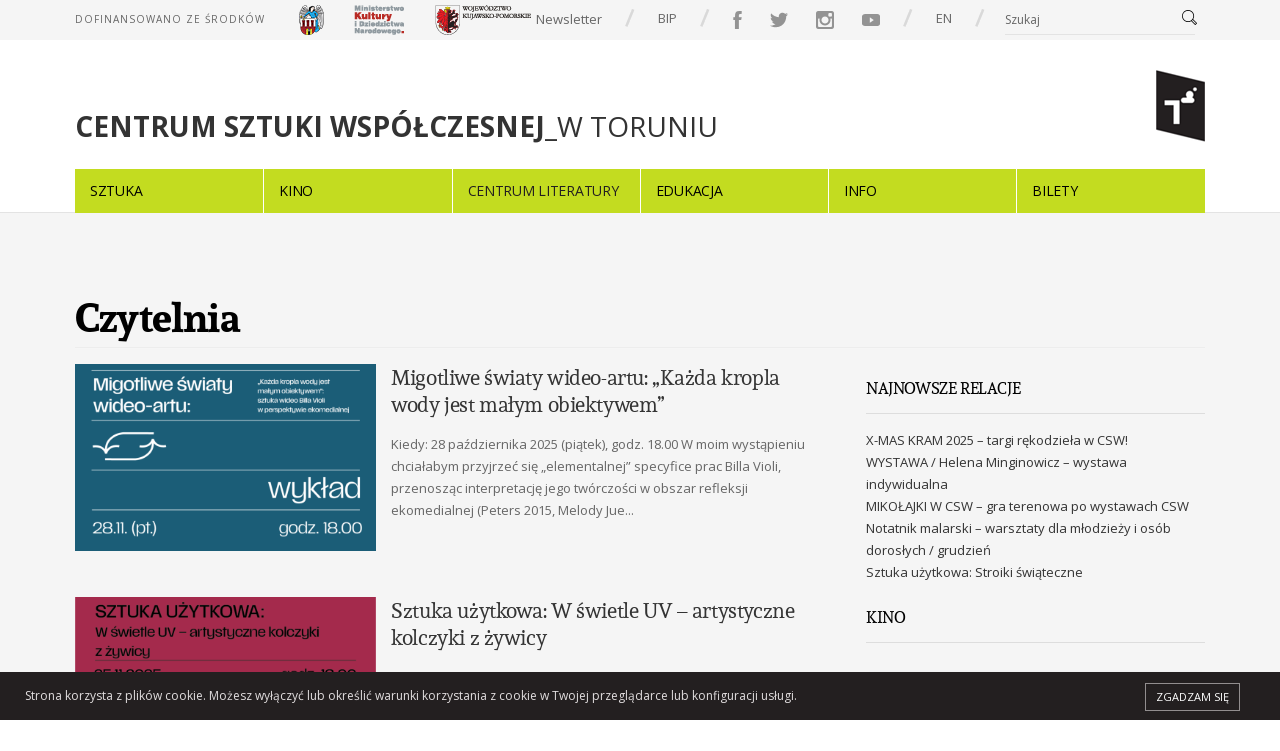

--- FILE ---
content_type: text/html; charset=UTF-8
request_url: https://csw.torun.pl/temat/ksiazki/czytelnia/page/2/
body_size: 37421
content:
<!DOCTYPE html>
<!--[if IE 6]>
<html id="ie6" lang="pl-PL">
<![endif]-->
<!--[if IE 7]>
<html id="ie7" lang="pl-PL">
<![endif]-->
<!--[if IE 8]>
<html id="ie8" lang="pl-PL">
<![endif]-->
<!--[if !(IE 6) | !(IE 7) | !(IE 8)  ]><!-->
<html lang="pl-PL">
<!--<![endif]-->
<head>
<meta charset="utf-8" />
<title>Czytelnia | Centrum Sztuki Współczesnej w Toruniu | Centrum Sztuki Współczesnej w Toruniu | Page 2</title>

<!-- Set the viewport width to device width for mobile -->
<meta name="viewport" content="width=device-width, initial-scale=1, maximum-scale=1" />

<link rel="pingback" href="https://csw.torun.pl/xmlrpc.php" />

<!-- Themnific CSS -->

<link href='https://fonts.googleapis.com/css?family=Titillium+Web:400,300,600,700&subset=latin,latin-ext' rel='stylesheet' type='text/css'>
<link href='https://fonts.googleapis.com/css?family=Open+Sans:400,600,700&subset=latin,latin-ext' rel='stylesheet' type='text/css'>

<link rel='dns-prefetch' href='//s.w.org' />
<link rel="alternate" type="application/rss+xml" title="Centrum Sztuki Współczesnej w Toruniu &raquo; Kanał z wpisami" href="https://csw.torun.pl/feed/" />
<link rel="alternate" type="application/rss+xml" title="Centrum Sztuki Współczesnej w Toruniu &raquo; Kanał z komentarzami" href="https://csw.torun.pl/comments/feed/" />
<link rel="alternate" type="application/rss+xml" title="Centrum Sztuki Współczesnej w Toruniu &raquo; Kanał z wpisami zaszufladkowanymi do kategorii Czytelnia" href="https://csw.torun.pl/temat/centrum-lit/czytelnia/feed/" />
		<script type="text/javascript">
			window._wpemojiSettings = {"baseUrl":"https:\/\/s.w.org\/images\/core\/emoji\/12.0.0-1\/72x72\/","ext":".png","svgUrl":"https:\/\/s.w.org\/images\/core\/emoji\/12.0.0-1\/svg\/","svgExt":".svg","source":{"concatemoji":"https:\/\/csw.torun.pl\/wp-includes\/js\/wp-emoji-release.min.js?ver=5.4.18"}};
			/*! This file is auto-generated */
			!function(e,a,t){var n,r,o,i=a.createElement("canvas"),p=i.getContext&&i.getContext("2d");function s(e,t){var a=String.fromCharCode;p.clearRect(0,0,i.width,i.height),p.fillText(a.apply(this,e),0,0);e=i.toDataURL();return p.clearRect(0,0,i.width,i.height),p.fillText(a.apply(this,t),0,0),e===i.toDataURL()}function c(e){var t=a.createElement("script");t.src=e,t.defer=t.type="text/javascript",a.getElementsByTagName("head")[0].appendChild(t)}for(o=Array("flag","emoji"),t.supports={everything:!0,everythingExceptFlag:!0},r=0;r<o.length;r++)t.supports[o[r]]=function(e){if(!p||!p.fillText)return!1;switch(p.textBaseline="top",p.font="600 32px Arial",e){case"flag":return s([127987,65039,8205,9895,65039],[127987,65039,8203,9895,65039])?!1:!s([55356,56826,55356,56819],[55356,56826,8203,55356,56819])&&!s([55356,57332,56128,56423,56128,56418,56128,56421,56128,56430,56128,56423,56128,56447],[55356,57332,8203,56128,56423,8203,56128,56418,8203,56128,56421,8203,56128,56430,8203,56128,56423,8203,56128,56447]);case"emoji":return!s([55357,56424,55356,57342,8205,55358,56605,8205,55357,56424,55356,57340],[55357,56424,55356,57342,8203,55358,56605,8203,55357,56424,55356,57340])}return!1}(o[r]),t.supports.everything=t.supports.everything&&t.supports[o[r]],"flag"!==o[r]&&(t.supports.everythingExceptFlag=t.supports.everythingExceptFlag&&t.supports[o[r]]);t.supports.everythingExceptFlag=t.supports.everythingExceptFlag&&!t.supports.flag,t.DOMReady=!1,t.readyCallback=function(){t.DOMReady=!0},t.supports.everything||(n=function(){t.readyCallback()},a.addEventListener?(a.addEventListener("DOMContentLoaded",n,!1),e.addEventListener("load",n,!1)):(e.attachEvent("onload",n),a.attachEvent("onreadystatechange",function(){"complete"===a.readyState&&t.readyCallback()})),(n=t.source||{}).concatemoji?c(n.concatemoji):n.wpemoji&&n.twemoji&&(c(n.twemoji),c(n.wpemoji)))}(window,document,window._wpemojiSettings);
		</script>
		<style type="text/css">
img.wp-smiley,
img.emoji {
	display: inline !important;
	border: none !important;
	box-shadow: none !important;
	height: 1em !important;
	width: 1em !important;
	margin: 0 .07em !important;
	vertical-align: -0.1em !important;
	background: none !important;
	padding: 0 !important;
}
</style>
	<link rel='stylesheet' id='dpProEventCalendar_headcss-css'  href='https://csw.torun.pl/wp-content/plugins/dpProEventCalendar-new/css/dpProEventCalendar.min.css?ver=3.2.7' type='text/css' media='all' />
<link rel='stylesheet' id='wp-block-library-css'  href='https://csw.torun.pl/wp-includes/css/dist/block-library/style.min.css?ver=5.4.18' type='text/css' media='all' />
<link rel='stylesheet' id='document-gallery-css'  href='https://csw.torun.pl/wp-content/plugins/document-gallery/assets/css/style.min.css?ver=4.4.4' type='text/css' media='all' />
<link rel='stylesheet' id='mailerlite_forms.css-css'  href='https://csw.torun.pl/wp-content/plugins/official-mailerlite-sign-up-forms/assets/css/mailerlite_forms.css?ver=1.7.14' type='text/css' media='all' />
<link rel='stylesheet' id='default_style-css'  href='https://csw.torun.pl/wp-content/themes/blockmagazine/style.css?ver=5.4.18' type='text/css' media='all' />
<link rel='stylesheet' id='prettyPhoto-css'  href='https://csw.torun.pl/wp-content/themes/blockmagazine/styles/prettyPhoto.css?ver=5.4.18' type='text/css' media='all' />
<link rel='stylesheet' id='shortcodes-css'  href='https://csw.torun.pl/wp-content/themes/blockmagazine/functions/css/shortcodes.css?ver=5.4.18' type='text/css' media='all' />
<link rel='stylesheet' id='fontello-css'  href='https://csw.torun.pl/wp-content/themes/blockmagazine/styles/fontello.css?ver=5.4.18' type='text/css' media='all' />
<link rel='stylesheet' id='font-awesome.min-css'  href='https://csw.torun.pl/wp-content/themes/blockmagazine/styles/font-awesome.min.css?ver=5.4.18' type='text/css' media='all' />
<link rel='stylesheet' id='desaturate-css'  href='https://csw.torun.pl/wp-content/themes/blockmagazine/styles/desaturate.css?ver=5.4.18' type='text/css' media='all' />
<link rel='stylesheet' id='style-custom-css'  href='https://csw.torun.pl/wp-content/themes/blockmagazine/style-custom.css?ver=5.4.18' type='text/css' media='all' />
<link rel='stylesheet' id='mobile-css'  href='https://csw.torun.pl/wp-content/themes/blockmagazine/style-mobile.css?ver=5.4.18' type='text/css' media='all' />
		<script type="text/javascript">
			ajaxurl = typeof(ajaxurl) !== 'string' ? 'https://csw.torun.pl/wp-admin/admin-ajax.php' : ajaxurl;
		</script>
		<script type='text/javascript' src='https://csw.torun.pl/wp-includes/js/jquery/jquery.js?ver=1.12.4-wp'></script>
<script type='text/javascript' src='https://csw.torun.pl/wp-includes/js/jquery/jquery-migrate.min.js?ver=1.4.1'></script>
<script type='text/javascript' src='https://csw.torun.pl/wp-includes/js/jquery/ui/core.min.js?ver=1.11.4'></script>
<script type='text/javascript' src='https://csw.torun.pl/wp-includes/js/jquery/ui/widget.min.js?ver=1.11.4'></script>
<script type='text/javascript' src='https://csw.torun.pl/wp-includes/js/jquery/ui/tabs.min.js?ver=1.11.4'></script>
<script type='text/javascript' src='https://csw.torun.pl/wp-content/themes/blockmagazine/functions/js/shortcodes.js?ver=1'></script>
<link rel='https://api.w.org/' href='https://csw.torun.pl/wp-json/' />
<link rel="EditURI" type="application/rsd+xml" title="RSD" href="https://csw.torun.pl/xmlrpc.php?rsd" />
<link rel="wlwmanifest" type="application/wlwmanifest+xml" href="https://csw.torun.pl/wp-includes/wlwmanifest.xml" /> 
<meta name="generator" content="WordPress 5.4.18" />
        <!-- MailerLite Universal -->
        <script>
            (function(w,d,e,u,f,l,n){w[f]=w[f]||function(){(w[f].q=w[f].q||[])
                .push(arguments);},l=d.createElement(e),l.async=1,l.src=u,
                n=d.getElementsByTagName(e)[0],n.parentNode.insertBefore(l,n);})
            (window,document,'script','https://assets.mailerlite.com/js/universal.js','ml');
            ml('account', '1277125');
            ml('enablePopups', true);
        </script>
        <!-- End MailerLite Universal -->
        <!-- Themnific Styling -->
<style type="text/css">
body{background-color:#f5f5f5}
.item_full img{border-color:#f5f5f5 !important}

		#navigation>ul>li,.meta_full span,.body2{background-color:#c3dc20}

		.body3,ul.medpost li.format-quote,#header,.nav-previous a:hover,.nav li ul,ul.social-menu li,.post-previous,.post-next,.searchformhead,.carousel_inn,.postinfo,#hometab,ul.tmnf_slideshow_thumbnails,ul.tmnf_slideshow_thumbnails li a img{background-color:#fff}

		.item .item_inn:after,.Big .item_inn:after{border-color:transparent transparent#fff}
.flex-caption,#serinfo-nav li.current,.wpcf7-submit,a#navtrigger,.flex-direction-nav .flex-next,.flex-direction-nav .flex-prev,span.ribbon,span.meta_alt,.imgwrap,.page-numbers.current,a.mainbutton,#submit,#comments .navigation a,.contact-form .submit,a.comment-reply-link,.searchSubmit,.scrollTo_top,.nav-previous a,#infscr-loading,.quote img,.aside img,.overrating,.ratingbar,.score{background-color:#c3dc20}
#main-nav>li>ul:after,#nav>li>ul:after{border-color: transparent transparent #c3dc20 transparent}
#nav>li.current>a,#servicesbox li:hover h3 i,.section>.container>h2:after,#menu-main-menu>li.current-cat>a,#menu-main-menu>li.current_page_item>a,li.current-cat>a{color:#c3dc20 !important}

		#footer,.item_inn{background-color:#333}

		#footer,.item_inn{color:#ccc}

		#footer .threecol h2,.item_inn p.meta,.item_inn span.meta{color:#ccc !important}
.ratingblock h2 span.score,.ratingbar,.nav-previous a,.quote p,.quote i,.ribbon_icon i,.scrollTo_top a i,span.meta_alt,.searchSubmit,#serinfo-nav li.current a,.flex-caption,a.mainbutton,#submit,#comments .navigation a,.tagssingle a,.contact-form .submit,.wpcf7-submit,a.comment-reply-link {color:#000 !important}
.body1 a, a:link, a:visited,.nav>li>ul>li>a,#footer .carousel_inn a {color:#333}
.entry a,a:hover,.body1 a:hover,#serinfo a:hover,.tagline a,a.slant {color:#6a6b67}

		#footer a,.item_inn a{color:#fff}
#header,.hrline,.nav li ul,.tab-post,.com_post,.searchformhead,.searchform input.s,.ad300,.pagination,input, textarea,input checkbox,input radio,select, file{border-color:#e3e3e3 !important}
#footer,.body2,#copyright,#footer .threecol,#footer h2,#footer a,#footer .tab-post,#footer .com_post {border-color:#444 !important}
body,input, textarea,input checkbox,input radio,select, file {font:400 13px/1.7em Open Sans;color:#666}
.body2 h2,.body2 h3 {color:}
h1 {font:800 45px/1.1em Open Sans;color:#000000}h2 {font:700 40px/1.2em Open Sans;color:#000000}h3 {font:600 24px/1.5em Open Sans;color:#4a4a4a}h4,a.mainbutton {font:600 14px/1.5em Open Sans;color:#000000}h5 {font:600 11px/1.5em Open Sans;color:#4a4a4a}h6,p.meta,span.meta {font:600 11px/1.5em Open Sans;color:#4a4a4a}
#main-nav>li>a,.meta_full span,.meta_full span a {font:600 12px/1em Open Sans;color:#222}#main-nav .loop h4 {font-size:12px}.item_inn h2,#footer .threecol h2,.nav-previous a, .quote p,.carousel_inn h2 {font:600 12px/1.2em Open Sans;color:#000000}.tab-post small a,.taggs a,.ei-slider-thumbs li a {color:#666}
</style>
<link rel="shortcut icon" href="http://csw.torun.pl/wp-content/uploads/2015/08/favicon-csw-torun.png"/>
<!-- Themnific Shortcodes CSS -->
<link href="https://csw.torun.pl/wp-content/themes/blockmagazine/functions/css/shortcodes.css" rel="stylesheet" type="text/css" />

<style type="text/css" id="custom-background-css">
body.custom-background { background-color: #ffffff; }
</style>
			<style type="text/css" id="wp-custom-css">
			.default.freshmail {
	display: none;
	visibility: hidden;
}
#topnav .funding {
	color: #666666;
}

#topnav a {
	color: #666666;
}		</style>
		
<link rel='stylesheet' href="https://csw.torun.pl/wp-content/themes/blockmagazine/styles/jquery.fs.zoomer.css" type='text/css' media='all' />

<script src="https://csw.torun.pl/wp-content/themes/blockmagazine/js/jquery.matchHeight-min.js"></script>
<script src="https://csw.torun.pl/wp-content/themes/blockmagazine/js/jquery.fs.zoomer.min.js"></script>
<script src="https://csw.torun.pl/wp-content/themes/blockmagazine/js/jquery.cookie.js"></script>
    <script>
        (function(i,s,o,g,r,a,m){i['GoogleAnalyticsObject']=r;i[r]=i[r]||function(){
                (i[r].q=i[r].q||[]).push(arguments)},i[r].l=1*new Date();a=s.createElement(o),
            m=s.getElementsByTagName(o)[0];a.async=1;a.src=g;m.parentNode.insertBefore(a,m)
        })(window,document,'script','//www.google-analytics.com/analytics.js','ga');

        ga('create', 'UA-4368961-1', 'auto');
        ga('send', 'pageview');

    </script>
</head>


<body class="archive paged category category-czytelnia category-110 custom-background paged-2 category-paged-2 upper">
    <script type='text/javascript'>
var src = (('https:' == document.location.protocol) ? 'https://' : 'http://');
new Image().src = src+'adsearch.adkontekst.pl/deimos/tracking/?tid=34359743150&reid=AKCS4782&expire=5&nc=1580891633713639432888';
</script>


<div id="wrapper">




<a id="navtrigger-sec" href="#">MENU</a>

<div id="topnav" class="container container_alt">

        <p class="funding">DOFINANSOWANO ZE ŚRODKÓW <img src="https://csw.torun.pl/wp-content/themes/blockmagazine/images/logo3.png" alt="" /><img src="https://csw.torun.pl/wp-content/themes/blockmagazine/images/MKIDN.png" alt="" /><img src="https://csw.torun.pl/wp-content/themes/blockmagazine/images/MARSHALL.png" alt="" /></p>

        <div class="right">

            <a class="newsletter" href="/newsletter">Newsletter</a>

            <span class="separator"></span>

            <a href="http://bip.csw.torun.pl/" target="_blank">BIP</a>

            <span class="separator"></span>

            <ul class="social">
                <li><a href="https://www.facebook.com/csw.torun" target="_blank"><img src="https://csw.torun.pl/wp-content/themes/blockmagazine/images/icon_facebook.png" alt="" /></a></li>
                <li><a href="https://twitter.com/coca_torun" target="_blank"><img src="https://csw.torun.pl/wp-content/themes/blockmagazine/images/icon_twitter.png" alt="" /></a></li>
                <li><a href="https://instagram.com/cswtorun/" target="_blank"><img src="https://csw.torun.pl/wp-content/themes/blockmagazine/images/icon_instagram.png" alt="" /></a></li>
                <li><a href="https://www.youtube.com/user/ceeswu" target="_blank"><img src="https://csw.torun.pl/wp-content/themes/blockmagazine/images/icon_youtube.png" alt="" /></a></li>
            </ul>

      <span class="separator"></span>

            <a href="http://en.csw.torun.pl">EN</a>


            <span class="separator"></span>

            <form class="searchformhead" method="get" action="https://csw.torun.pl">
<input type="text" name="s" class="s" size="30" value="Szukaj" onfocus="if (this.value = '') {this.value = '';}" onblur="if (this.value == '') {this.value = 'Szukaj...';}" />
<button class='searchSubmit' ><i class="fa fa-search"></i></button>
</form>
        </div>

</div>

<div id="header">

	<div class="container container_alt">

        <a id="navtrigger" href="#">MENU</a>

        <h1>


                <a class="logo left" href="https://csw.torun.pl/">

                    <strong>CENTRUM SZTUKI WSPÓŁCZESNEJ</strong>_W TORUNIU

                </a>

            <a class="right" href="https://csw.torun.pl">
                <img src="https://csw.torun.pl/wp-content/themes/blockmagazine/images/logo2.png" alt="" />
            </a>
        </h1>

    		
	</div>

    <nav id="navigation">

    	<ul id="main-nav" class="nav container container_alt"><li id="menu-item-4060" class="menu-item menu-item-type-taxonomy menu-item-object-category menu-item-has-children"><a href="https://csw.torun.pl/temat/sztuka/">Sztuka</a>
<ul class="sub-menu">
	<li id="menu-item-4065" class="menu-item menu-item-type-taxonomy menu-item-object-category menu-item-has-children"><a href="https://csw.torun.pl/temat/sztuka/wystawy/">Wystawy</a>
	<ul class="sub-menu">
		<li id="menu-item-10734" class="menu-item menu-item-type-custom menu-item-object-custom"><a href="http://csw.torun.pl/temat/sztuka/wystawy/?type=current">aktualne</a></li>
		<li id="menu-item-10732" class="menu-item menu-item-type-custom menu-item-object-custom"><a href="http://csw.torun.pl/temat/sztuka/wystawy/?type=archive">archiwum</a></li>
		<li id="menu-item-10733" class="menu-item menu-item-type-custom menu-item-object-custom"><a href="http://csw.torun.pl/temat/sztuka/wystawy/?type=incoming">nadchodzące</a></li>
		<li id="menu-item-32243" class="menu-item menu-item-type-custom menu-item-object-custom"><a href="https://zwiedzaj.csw.torun.pl">Zwiedzaj online</a></li>
	</ul>
</li>
	<li id="menu-item-4061" class="menu-item menu-item-type-taxonomy menu-item-object-category menu-item-has-children"><a href="https://csw.torun.pl/temat/sztuka/festiwale/">Festiwale</a>
	<ul class="sub-menu">
		<li id="menu-item-4068" class="menu-item menu-item-type-taxonomy menu-item-object-category"><a href="https://csw.torun.pl/temat/sztuka/festiwale/plaster/">Plaster</a></li>
		<li id="menu-item-4066" class="menu-item menu-item-type-taxonomy menu-item-object-category"><a href="https://csw.torun.pl/temat/sztuka/festiwale/cocart/">CoCArt</a></li>
		<li id="menu-item-4069" class="menu-item menu-item-type-taxonomy menu-item-object-category"><a href="https://csw.torun.pl/temat/sztuka/festiwale/pole-widzenia/">POLE WIDZENIA</a></li>
		<li id="menu-item-4067" class="menu-item menu-item-type-taxonomy menu-item-object-category"><a href="https://csw.torun.pl/temat/sztuka/festiwale/kolo-czasu/">KOŁO CZASU</a></li>
		<li id="menu-item-4070" class="menu-item menu-item-type-taxonomy menu-item-object-category"><a href="https://csw.torun.pl/temat/sztuka/festiwale/tormiar/">TORMIAR</a></li>
	</ul>
</li>
	<li id="menu-item-4063" class="menu-item menu-item-type-taxonomy menu-item-object-category"><a href="https://csw.torun.pl/temat/sztuka/konferencje/">Konferencje</a></li>
	<li id="menu-item-4064" class="menu-item menu-item-type-taxonomy menu-item-object-category menu-item-has-children"><a href="https://csw.torun.pl/temat/sztuka/projekty/">Projekty</a>
	<ul class="sub-menu">
		<li id="menu-item-34806" class="menu-item menu-item-type-taxonomy menu-item-object-category"><a href="https://csw.torun.pl/temat/common-ground/">Common Ground</a></li>
		<li id="menu-item-36250" class="menu-item menu-item-type-post_type menu-item-object-page"><a href="https://csw.torun.pl/the-key-to-connection/">The Key to Connection</a></li>
		<li id="menu-item-7113" class="menu-item menu-item-type-taxonomy menu-item-object-category"><a href="https://csw.torun.pl/temat/sztuka/projekty/audioskopia/">audioskopia</a></li>
		<li id="menu-item-8766" class="menu-item menu-item-type-taxonomy menu-item-object-category"><a href="https://csw.torun.pl/temat/sztuka/dzien-wolnej-sztuki/">Dzień Wolnej Sztuki</a></li>
		<li id="menu-item-8725" class="menu-item menu-item-type-taxonomy menu-item-object-category"><a href="https://csw.torun.pl/temat/galeria-rusz/">Galeria Rusz</a></li>
		<li id="menu-item-9806" class="menu-item menu-item-type-taxonomy menu-item-object-category"><a href="https://csw.torun.pl/temat/sztuka/projekty/labsen/">Labsen</a></li>
		<li id="menu-item-7735" class="menu-item menu-item-type-taxonomy menu-item-object-category"><a href="https://csw.torun.pl/temat/sztuka/projekty/locis/">Locis</a></li>
		<li id="menu-item-9808" class="menu-item menu-item-type-taxonomy menu-item-object-category"><a href="https://csw.torun.pl/temat/sztuka/projekty/pokoj-z-kuchnia/">Pokój z kuchnią</a></li>
		<li id="menu-item-7115" class="menu-item menu-item-type-taxonomy menu-item-object-category"><a href="https://csw.torun.pl/temat/sztuka/projekty/przeprojekt/">PRZEprojekt</a></li>
		<li id="menu-item-7738" class="menu-item menu-item-type-taxonomy menu-item-object-category"><a href="https://csw.torun.pl/temat/sztuka/projekty/sluchalnia/">Słuchalnia</a></li>
		<li id="menu-item-8716" class="menu-item menu-item-type-taxonomy menu-item-object-category"><a href="https://csw.torun.pl/temat/sztuka/projekty/technodrom/">TECHNODROM</a></li>
		<li id="menu-item-7114" class="menu-item menu-item-type-taxonomy menu-item-object-category"><a href="https://csw.torun.pl/temat/sztuka/projekty/zrob-to-z-nami/">Zrób to z nami</a></li>
	</ul>
</li>
	<li id="menu-item-10735" class="menu-item menu-item-type-custom menu-item-object-custom menu-item-has-children"><a href="/blog/category/sztuka/kolekcja-sztuki-csw/?sort=author">Kolekcja Sztuki CSW</a>
	<ul class="sub-menu">
		<li id="menu-item-23624" class="menu-item menu-item-type-taxonomy menu-item-object-category"><a href="https://csw.torun.pl/temat/sztuka/kolekcja-sztuki-csw/blog-kolekcji/">Blog kolekcji</a></li>
		<li id="menu-item-22699" class="menu-item menu-item-type-taxonomy menu-item-object-category"><a href="https://csw.torun.pl/temat/sztuka/kolekcja-sztuki-csw/galeria-kolekcji-csw/">Galeria kolekcji CSW</a></li>
		<li id="menu-item-5692" class="menu-item menu-item-type-post_type menu-item-object-page"><a href="https://csw.torun.pl/o-kolekcji-sztuki-csw/">O Kolekcji</a></li>
		<li id="menu-item-5687" class="menu-item menu-item-type-custom menu-item-object-custom"><a href="/blog/category/sztuka/kolekcja-sztuki-csw/?sort=author">Kolekcja Sztuki CSW</a></li>
	</ul>
</li>
</ul>
</li>
<li id="menu-item-4052" class="menu-item menu-item-type-taxonomy menu-item-object-category menu-item-has-children"><a href="https://csw.torun.pl/temat/kino-centrum/">Kino</a>
<ul class="sub-menu">
	<li id="menu-item-4191" class="menu-item menu-item-type-custom menu-item-object-custom"><a href="http://csw.torun.pl/?page_id=4184">Repertuar</a></li>
	<li id="menu-item-17597" class="menu-item menu-item-type-taxonomy menu-item-object-category menu-item-has-children"><a href="https://csw.torun.pl/temat/kino-centrum/blog-filmoskop-torunski-csf/">Blog CSF</a>
	<ul class="sub-menu">
		<li id="menu-item-17600" class="menu-item menu-item-type-taxonomy menu-item-object-category"><a href="https://csw.torun.pl/temat/kino-centrum/blog-filmoskop-torunski-csf/artykuly/">Artykuły</a></li>
		<li id="menu-item-17621" class="menu-item menu-item-type-taxonomy menu-item-object-category"><a href="https://csw.torun.pl/temat/kino-centrum/blog-filmoskop-torunski-csf/recenzje/">Recenzje</a></li>
		<li id="menu-item-18025" class="menu-item menu-item-type-taxonomy menu-item-object-category"><a href="https://csw.torun.pl/temat/kino-centrum/blog-filmoskop-torunski-csf/relacje/">Relacje</a></li>
		<li id="menu-item-19890" class="menu-item menu-item-type-taxonomy menu-item-object-category"><a href="https://csw.torun.pl/temat/kino-centrum/blog-filmoskop-torunski-csf/filmoskop-mlodych/">Filmoskop Młodych</a></li>
		<li id="menu-item-22750" class="menu-item menu-item-type-taxonomy menu-item-object-category"><a href="https://csw.torun.pl/temat/kino-centrum/blog-filmoskop-torunski-csf/wywiady/">Wywiady</a></li>
	</ul>
</li>
	<li id="menu-item-20292" class="menu-item menu-item-type-taxonomy menu-item-object-category menu-item-has-children"><a href="https://csw.torun.pl/temat/kino-centrum/cykle-edukacyjne/">Cykle edukacyjne</a>
	<ul class="sub-menu">
		<li id="menu-item-26449" class="menu-item menu-item-type-post_type menu-item-object-page"><a href="https://csw.torun.pl/spotkania-filozoficzne/">Spotkania filozoficzne</a></li>
		<li id="menu-item-21515" class="menu-item menu-item-type-post_type menu-item-object-page"><a href="https://csw.torun.pl/kalendarz/kino/kino-dla-seniora/">Kino dla seniora</a></li>
		<li id="menu-item-30186" class="menu-item menu-item-type-post_type menu-item-object-page"><a href="https://csw.torun.pl/kino/literatura-niemiecka-ekranie/">Literatura niemiecka na ekranie</a></li>
		<li id="menu-item-34070" class="menu-item menu-item-type-post_type menu-item-object-page"><a href="https://csw.torun.pl/moda-w-obiektywie/">Moda w obiektywie</a></li>
		<li id="menu-item-20312" class="menu-item menu-item-type-post_type menu-item-object-page"><a href="https://csw.torun.pl/kino/anatomia-nienormalnosci-ekranie/">Anatomia (nie)normalności na ekranie</a></li>
		<li id="menu-item-20392" class="menu-item menu-item-type-post_type menu-item-object-page"><a href="https://csw.torun.pl/kalendarz/kino/movie-mowi-project/">MOVIE MÓWI PROJECT</a></li>
		<li id="menu-item-25341" class="menu-item menu-item-type-post_type menu-item-object-page"><a href="https://csw.torun.pl/stare-kino-mlodzi-polecaja-cykl-edukacyjno-filmowy/">STARE KINO MŁODZI POLECAJĄ</a></li>
		<li id="menu-item-20319" class="menu-item menu-item-type-post_type menu-item-object-page"><a href="https://csw.torun.pl/kalendarz/kino/patrzec-zeby-zobaczyc-historia-sztuki-operatorskiej/">Jak patrzeć, żeby zobaczyć. Historia sztuki operatorskiej</a></li>
		<li id="menu-item-20322" class="menu-item menu-item-type-post_type menu-item-object-page"><a href="https://csw.torun.pl/kalendarz/kino/a-foreigners-guide-contemporary-polish-cinema/">A Foreigner’s Guide to Contemporary Polish Cinema</a></li>
		<li id="menu-item-20316" class="menu-item menu-item-type-post_type menu-item-object-page"><a href="https://csw.torun.pl/kino/muzyka-spotyka-sie-obrazem/">Kiedy muzyka spotyka się z obrazem</a></li>
		<li id="menu-item-20328" class="menu-item menu-item-type-post_type menu-item-object-page"><a href="https://csw.torun.pl/kalendarz/kino/lost-in-translation-czyli-wyzwania-potyczki-potkniecia-tlumaczeniu-filmowym/">Lost in translation, czyli wyzwania, potyczki i potknięcia w tłumaczeniu filmowym</a></li>
	</ul>
</li>
	<li id="menu-item-25558" class="menu-item menu-item-type-taxonomy menu-item-object-category menu-item-has-children"><a href="https://csw.torun.pl/temat/kino-centrum/warsztaty/">Warsztaty</a>
	<ul class="sub-menu">
		<li id="menu-item-25559" class="menu-item menu-item-type-taxonomy menu-item-object-category"><a href="https://csw.torun.pl/temat/filmowe/">Filmowe</a></li>
		<li id="menu-item-25560" class="menu-item menu-item-type-taxonomy menu-item-object-category"><a href="https://csw.torun.pl/temat/kino-centrum/warsztaty/fotograficzne/">Fotograficzne</a></li>
		<li id="menu-item-29887" class="menu-item menu-item-type-post_type menu-item-object-page"><a href="https://csw.torun.pl/projekt-na-warsztacie/">Projekt na warsztacie</a></li>
	</ul>
</li>
	<li id="menu-item-4055" class="menu-item menu-item-type-taxonomy menu-item-object-category"><a href="https://csw.torun.pl/temat/kino-centrum/wydarzenia/">Wydarzenia</a></li>
	<li id="menu-item-12179" class="menu-item menu-item-type-custom menu-item-object-custom"><a href="http://csw.torun.pl/kino-centrum/kino-centrum-8667/">Info</a></li>
	<li id="menu-item-8300" class="menu-item menu-item-type-taxonomy menu-item-object-category"><a href="https://csw.torun.pl/temat/kino-centrum/archiwum-kino-centrum/">Archiwum</a></li>
</ul>
</li>
<li id="menu-item-4056" class="menu-item menu-item-type-taxonomy menu-item-object-category current-category-ancestor current-menu-ancestor current-menu-parent current-category-parent menu-item-has-children"><a href="https://csw.torun.pl/temat/centrum-lit/">Centrum Literatury</a>
<ul class="sub-menu">
	<li id="menu-item-8266" class="menu-item menu-item-type-taxonomy menu-item-object-category current-menu-item"><a href="https://csw.torun.pl/temat/centrum-lit/czytelnia/">Aktualności</a></li>
	<li id="menu-item-54987" class="menu-item menu-item-type-taxonomy menu-item-object-category"><a href="https://csw.torun.pl/temat/centrum-lit/czytelnia/warsztaty_cnw/">Warsztaty</a></li>
	<li id="menu-item-56628" class="menu-item menu-item-type-taxonomy menu-item-object-category menu-item-has-children"><a href="https://csw.torun.pl/temat/centrum-lit/warsztaty-grupy-dnw/">Warsztaty dla grup zorganizowanych</a>
	<ul class="sub-menu">
		<li id="menu-item-55248" class="menu-item menu-item-type-post_type menu-item-object-page"><a href="https://csw.torun.pl/sztuka-uzytkowa-warsztaty-dla-grup-zorganizowanych/">SZTUKA UŻYTKOWA – warsztaty dla grup zorganizowanych</a></li>
		<li id="menu-item-56629" class="menu-item menu-item-type-post_type menu-item-object-page"><a href="https://csw.torun.pl/sztuka-uzytkowa-warsztaty-dla-grup-zorganizowanych/cykl-3-warsztatow-rozwijajacych-kompetencje-miekkie-dla-mlodziezy/">CYKL 3 WARSZTATÓW ROZWIJAJĄCYCH KOMPETENCJE MIĘKKIE DLA MŁODZIEŻY</a></li>
	</ul>
</li>
	<li id="menu-item-54279" class="menu-item menu-item-type-taxonomy menu-item-object-category menu-item-has-children"><a href="https://csw.torun.pl/temat/centrum-lit/czytelnia/cykle-wykladow/">Cykle Wykładów</a>
	<ul class="sub-menu">
		<li id="menu-item-54271" class="menu-item menu-item-type-taxonomy menu-item-object-category"><a href="https://csw.torun.pl/temat/centrum-lit/czytelnia/cykle-wykladow/arcydziela-malarstwa/">Arcydzieła malarstwa</a></li>
		<li id="menu-item-54272" class="menu-item menu-item-type-taxonomy menu-item-object-category"><a href="https://csw.torun.pl/temat/centrum-lit/czytelnia/cykle-wykladow/czym-uwodzi-dizajn/">Czym uwodzi dizajn</a></li>
		<li id="menu-item-24434" class="menu-item menu-item-type-taxonomy menu-item-object-category"><a href="https://csw.torun.pl/temat/centrum-lit/czytelnia/cykle-wykladow/historia-mody/">Historia mody</a></li>
		<li id="menu-item-54483" class="menu-item menu-item-type-taxonomy menu-item-object-category"><a href="https://csw.torun.pl/temat/centrum-lit/czytelnia/cykle-wykladow/lco/">Lekcje czytania obrazu</a></li>
		<li id="menu-item-56267" class="menu-item menu-item-type-taxonomy menu-item-object-category"><a href="https://csw.torun.pl/temat/centrum-lit/czytelnia/cykle-wykladow/o-przestrzeni-nieprzeniknionej/">O przestrzeni nieprzeniknionej</a></li>
		<li id="menu-item-54273" class="menu-item menu-item-type-taxonomy menu-item-object-category"><a href="https://csw.torun.pl/temat/centrum-lit/czytelnia/cykle-wykladow/wokol-architektury/">Wokół architektury</a></li>
		<li id="menu-item-54282" class="menu-item menu-item-type-taxonomy menu-item-object-category"><a href="https://csw.torun.pl/temat/centrum-lit/czytelnia/cykle-wykladow/inne-wyklady/">Inne wykłady</a></li>
		<li id="menu-item-21370" class="menu-item menu-item-type-post_type menu-item-object-page"><a href="https://csw.torun.pl/archiwum_cykli/">Archiwum cykli</a></li>
		<li id="menu-item-4550" class="menu-item menu-item-type-taxonomy menu-item-object-category"><a href="https://csw.torun.pl/temat/centrum-lit/czytelnia/przestrzen-literatury/">Przestrzeń Literatury</a></li>
	</ul>
</li>
	<li id="menu-item-54284" class="menu-item menu-item-type-taxonomy menu-item-object-category"><a href="https://csw.torun.pl/temat/centrum-lit/spacery/">Spacery tematyczne</a></li>
	<li id="menu-item-8267" class="menu-item menu-item-type-custom menu-item-object-custom menu-item-has-children"><a href="#">Czytelnia</a>
	<ul class="sub-menu">
		<li id="menu-item-8265" class="menu-item menu-item-type-post_type menu-item-object-page"><a href="https://csw.torun.pl/czytelnia-info/">Info</a></li>
		<li id="menu-item-10915" class="menu-item menu-item-type-custom menu-item-object-custom"><a href="http://www.torun-csw.sowwwa.pl/">Katalog Czytelni</a></li>
	</ul>
</li>
	<li id="menu-item-4059" class="menu-item menu-item-type-taxonomy menu-item-object-category"><a href="https://csw.torun.pl/temat/centrum-lit/wydawnictwo/">Wydawnictwo</a></li>
	<li id="menu-item-6786" class="menu-item menu-item-type-custom menu-item-object-custom menu-item-has-children"><a href="#">Księgarnia Sztuki</a>
	<ul class="sub-menu">
		<li id="menu-item-5278" class="menu-item menu-item-type-post_type menu-item-object-page"><a href="https://csw.torun.pl/ksiegarnia-sztuki/">O księgarni</a></li>
		<li id="menu-item-5283" class="menu-item menu-item-type-custom menu-item-object-custom"><a href="http://ksiegarniasztuki.pl/">e-Księgarnia Sztuki</a></li>
	</ul>
</li>
</ul>
</li>
<li id="menu-item-4042" class="menu-item menu-item-type-taxonomy menu-item-object-category menu-item-has-children"><a href="https://csw.torun.pl/temat/edukacja/">Edukacja</a>
<ul class="sub-menu">
	<li id="menu-item-4046" class="menu-item menu-item-type-taxonomy menu-item-object-category"><a href="https://csw.torun.pl/temat/edukacja/info-edukacja/">Info</a></li>
	<li id="menu-item-4045" class="menu-item menu-item-type-taxonomy menu-item-object-category"><a href="https://csw.torun.pl/temat/edukacja/dla-szkol/">Oferta dla szkół, przedszkoli i innych grup zorganizowanych</a></li>
	<li id="menu-item-46192" class="menu-item menu-item-type-post_type menu-item-object-page"><a href="https://csw.torun.pl/dla-indywidualnych-zwiedzajacych/">Oferta dla indywidualnych zwiedzających</a></li>
	<li id="menu-item-4044" class="menu-item menu-item-type-taxonomy menu-item-object-category"><a href="https://csw.torun.pl/temat/edukacja/wydarzenia-dla-dzieci-i-rodzin/">Wydarzenia dla dzieci i rodzin</a></li>
	<li id="menu-item-4043" class="menu-item menu-item-type-taxonomy menu-item-object-category"><a href="https://csw.torun.pl/temat/edukacja/wydarzenia-dla-doroslych/">Wydarzenia dla dorosłych</a></li>
	<li id="menu-item-51268" class="menu-item menu-item-type-post_type menu-item-object-page"><a href="https://csw.torun.pl/kosze-edukacyjne/">Kosze edukacyjne</a></li>
	<li id="menu-item-22691" class="menu-item menu-item-type-taxonomy menu-item-object-category"><a href="https://csw.torun.pl/temat/edukacja/wystaw-sie-w-csw/">WYSTAW SIĘ W CSW</a></li>
	<li id="menu-item-6775" class="menu-item menu-item-type-custom menu-item-object-custom menu-item-has-children"><a href="#">Archiwum projektów</a>
	<ul class="sub-menu">
		<li id="menu-item-6776" class="menu-item menu-item-type-taxonomy menu-item-object-category"><a href="https://csw.torun.pl/temat/edukacja/projekty-edukacja-archiwalne/">Projekty</a></li>
		<li id="menu-item-4597" class="menu-item menu-item-type-taxonomy menu-item-object-category"><a href="https://csw.torun.pl/temat/edukacja/fotoblog/">Fotoblog</a></li>
		<li id="menu-item-7112" class="menu-item menu-item-type-taxonomy menu-item-object-category"><a href="https://csw.torun.pl/temat/edukacja/publikacje/">Publikacje</a></li>
	</ul>
</li>
</ul>
</li>
<li id="menu-item-4156" class="mega menu-item menu-item-type-custom menu-item-object-custom menu-item-has-children"><a href="#">Info</a><div class="sub">	<ul class="loop">
			<li><div>

    
       <a href="https://csw.torun.pl/info/godziny-otwarcia-4178/" title="Godziny otwarcia" >
       
          <img width="250" height="190" src="https://csw.torun.pl/wp-content/uploads/2015/05/godziny-otwarcia-250x190.jpg" class="grayscale grayscale-fade wp-post-image" alt="" />          
       </a>
       
        
  <h4><a href="https://csw.torun.pl/info/godziny-otwarcia-4178/" title="Godziny otwarcia">Godziny otwarcia </a></h4>
  
  	<p class="meta">
		19 maja 2015  &bull;
    
</div></li>
			<li><div>

    
       <a href="https://csw.torun.pl/info/bilety-2-4181/" title="Bilety" >
       
          <img width="250" height="190" src="https://csw.torun.pl/wp-content/uploads/2015/05/IMG_7773-250x190.jpg" class="grayscale grayscale-fade wp-post-image" alt="" />          
       </a>
       
        
  <h4><a href="https://csw.torun.pl/info/bilety-2-4181/" title="Bilety">Bilety </a></h4>
  
  	<p class="meta">
		19 maja 2015  &bull;
    
</div></li>
			<li><div>

    
       <a href="https://csw.torun.pl/info/kontakt-3-11689/" title="Kontakt" >
       
          <img width="250" height="190" src="https://csw.torun.pl/wp-content/uploads/2015/08/150823_166786186677176_100000373861854_408854_7904976_n-250x190.jpg" class="grayscale grayscale-fade wp-post-image" alt="Kontakt" />          
       </a>
       
        
  <h4><a href="https://csw.torun.pl/info/kontakt-3-11689/" title="Kontakt">Kontakt </a></h4>
  
  	<p class="meta">
		12 sierpnia 2015  &bull;
    
</div></li>
			<li><div>

    
       <a href="https://csw.torun.pl/info/lokalizacja-4171/" title="Lokalizacja" >
       
          <img width="250" height="190" src="https://csw.torun.pl/wp-content/uploads/2015/05/prev_nocne-2-250x190.jpg" class="grayscale grayscale-fade wp-post-image" alt="Budynek CSW nocą" />          
       </a>
       
        
  <h4><a href="https://csw.torun.pl/info/lokalizacja-4171/" title="Lokalizacja">Lokalizacja </a></h4>
  
  	<p class="meta">
		19 maja 2015  &bull;
    
</div></li>
		</ul>
    	</div>
<ul class="sub-menu">
	<li id="menu-item-9926" class="menu-item menu-item-type-post_type menu-item-object-page"><a href="https://csw.torun.pl/wynajem/">Wynajem</a></li>
	<li id="menu-item-12404" class="menu-item menu-item-type-taxonomy menu-item-object-category"><a href="https://csw.torun.pl/temat/zapytania-ofertowe/">Zapytania ofertowe</a></li>
	<li id="menu-item-12186" class="menu-item menu-item-type-post_type menu-item-object-page"><a href="https://csw.torun.pl/parking/">PARKING</a></li>
	<li id="menu-item-4051" class="menu-item menu-item-type-taxonomy menu-item-object-category menu-item-has-children"><a href="https://csw.torun.pl/temat/info/press-room/">Press Room</a>
	<ul class="sub-menu">
		<li id="menu-item-10523" class="menu-item menu-item-type-post_type menu-item-object-page"><a href="https://csw.torun.pl/kontakt-dla-mediow/">Kontakt dla mediów</a></li>
		<li id="menu-item-10527" class="menu-item menu-item-type-post_type menu-item-object-page"><a href="https://csw.torun.pl/logo-do-pobrania/">Logo do pobrania</a></li>
	</ul>
</li>
	<li id="menu-item-44750" class="menu-item menu-item-type-post_type menu-item-object-page"><a href="https://csw.torun.pl/o-csw-pjm/">O CSW – PJM</a></li>
	<li id="menu-item-38650" class="menu-item menu-item-type-post_type menu-item-object-page"><a href="https://csw.torun.pl/o-csw-tekst-latwy-do-czytania/">O CSW – tekst łatwy do czytania</a></li>
	<li id="menu-item-11563" class="menu-item menu-item-type-post_type menu-item-object-page"><a href="https://csw.torun.pl/historia-csw/">Historia CSW</a></li>
	<li id="menu-item-38410" class="menu-item menu-item-type-taxonomy menu-item-object-category"><a href="https://csw.torun.pl/temat/info/rozbudowa-csw/">Rozbudowa CSW</a></li>
	<li id="menu-item-8705" class="menu-item menu-item-type-taxonomy menu-item-object-category"><a href="https://csw.torun.pl/temat/info/kawiarnia/">Kawiarnia</a></li>
	<li id="menu-item-9900" class="menu-item menu-item-type-post_type menu-item-object-page"><a href="https://csw.torun.pl/zespol/">Zespół</a></li>
	<li id="menu-item-4050" class="menu-item menu-item-type-taxonomy menu-item-object-category"><a href="https://csw.torun.pl/temat/info/partnerzy/">Partnerzy</a></li>
	<li id="menu-item-55955" class="menu-item menu-item-type-post_type menu-item-object-page"><a href="https://csw.torun.pl/dofinansowanie/">Dofinansowanie</a></li>
</ul>
</li>
<li id="menu-item-4071" class="menu-item menu-item-type-post_type menu-item-object-page"><a href="https://csw.torun.pl/kalendarz/">Bilety</a></li>
</ul>
	  
    </nav>

</div>

<div class="clearfix"></div>


<div id="core" class="container ">

    
        <h2 class="itemtitle">Czytelnia</h2>

    
    <div class="post-56941 post type-post status-publish format-standard has-post-thumbnail hentry category-centrum-lit category-czytelnia category-inne-wyklady category-csw tag-bill-viola tag-wyklad"  itemscope itemprop="blogPost" itemtype="http://schema.org/Article">

        <div id="content" class="eightcol">

            <div class="post-list">
                                    
                    <div class="post-wrapper">

                        <a class="image" href="https://csw.torun.pl/centrum-lit/migotliwe-swiaty-wideo-artu-kazda-kropla-wody-jest-malym-obiektywem-56941/">

                            <img width="820" height="510" src="https://csw.torun.pl/wp-content/uploads/2025/11/migo-820x510.png" class="attachment-standard size-standard wp-post-image" alt="" />
                        </a>

                        <div class="content">

                            <h2><a href="https://csw.torun.pl/centrum-lit/migotliwe-swiaty-wideo-artu-kazda-kropla-wody-jest-malym-obiektywem-56941/">Migotliwe światy wideo-artu: „Każda kropla wody jest małym obiektywem”</a></h2>

                            
                            
                            <p class="teaser">Kiedy: 28 października 2025 (piątek), godz. 18.00 W moim wystąpieniu chciałabym przyjrzeć się „elementalnej” specyfice prac Billa Violi, przenosząc interpretację jego twórczości w obszar refleksji ekomedialnej (Peters 2015, Melody Jue...</p>

                        </div>

                    </div>
                                    
                    <div class="post-wrapper">

                        <a class="image" href="https://csw.torun.pl/centrum-lit/sztuka-uzytkowa-w-swietle-uv-artystyczne-kolczyki-z-zywicy-56903/">

                            <img width="820" height="510" src="https://csw.torun.pl/wp-content/uploads/2025/11/kolczyki_www-820x510.png" class="attachment-standard size-standard wp-post-image" alt="" />
                        </a>

                        <div class="content">

                            <h2><a href="https://csw.torun.pl/centrum-lit/sztuka-uzytkowa-w-swietle-uv-artystyczne-kolczyki-z-zywicy-56903/">Sztuka użytkowa: W świetle UV – artystyczne kolczyki z żywicy</a></h2>

                            
                            
                            <p class="teaser">Kiedy: 25 listopada 2025 (wtorek), godz. 13.00Kiedy: 26 listopada 2025 (środa), godz. 16.30 Zapraszamy na wyjątkowe warsztaty rękodzielnicze, podczas których uczestnicy stworzą unikalne kolczyki z żywicy światłoutwardzalnej (UV). To...</p>

                        </div>

                    </div>
                                    
                    <div class="post-wrapper">

                        <a class="image" href="https://csw.torun.pl/centrum-lit/sztuka-uzytkowa-pierscionki-z-mikrokoralikow-56821/">

                            <img width="820" height="510" src="https://csw.torun.pl/wp-content/uploads/2025/11/koraliki_www-820x510.png" class="attachment-standard size-standard wp-post-image" alt="" />
                        </a>

                        <div class="content">

                            <h2><a href="https://csw.torun.pl/centrum-lit/sztuka-uzytkowa-pierscionki-z-mikrokoralikow-56821/">Sztuka użytkowa: Pierścionki z mikrokoralików</a></h2>

                            
                            
                            <p class="teaser">Kiedy: 18 listopada 2025 (środa), godz. 13.00Kiedy: 19 listopada 2025 (czwartek), godz. 16.30 Zapraszamy na pełne koloru i błysku warsztaty, podczas których każdy uczestnik wykona trzy autorskie pierścionki na gumce!Wykorzystamy malutkie,...</p>

                        </div>

                    </div>
                                    
                    <div class="post-wrapper">

                        <a class="image" href="https://csw.torun.pl/centrum-lit/migotliwe-swiaty-wideo-artu-tworczosc-billa-violi-na-tle-przeobrazen-sztuki-wideo-56906/">

                            <img width="820" height="510" src="https://csw.torun.pl/wp-content/uploads/2025/11/ekspo_mig-820x510.png" class="attachment-standard size-standard wp-post-image" alt="" />
                        </a>

                        <div class="content">

                            <h2><a href="https://csw.torun.pl/centrum-lit/migotliwe-swiaty-wideo-artu-tworczosc-billa-violi-na-tle-przeobrazen-sztuki-wideo-56906/">Migotliwe światy wideo-artu: Twórczość Billa Violi na tle przeobrażeń sztuki wideo</a></h2>

                            
                            
                            <p class="teaser">Kiedy: 21 października 2025 (piątek), godz. 18.00 W ramach wykładu prof. Ryszard W. Kluszczyński przedstawi zarys przeobrażeń sztuki wideo – od jej początków w latach 60. XX wieku po współczesność – skupiając się zarówno na...</p>

                        </div>

                    </div>
                                    
                    <div class="post-wrapper">

                        <a class="image" href="https://csw.torun.pl/centrum-lit/badacze-odkrywcy-mysliciele-kto-wymyslil-krysztaly-56865/">

                            <img width="820" height="510" src="https://csw.torun.pl/wp-content/uploads/2025/10/ekspo_kry-820x510.png" class="attachment-standard size-standard wp-post-image" alt="" />
                        </a>

                        <div class="content">

                            <h2><a href="https://csw.torun.pl/centrum-lit/badacze-odkrywcy-mysliciele-kto-wymyslil-krysztaly-56865/">Badacze – Odkrywcy – Myśliciele: Kto „wymyślił” kryształy?</a></h2>

                            
                            
                            <p class="teaser">Kiedy: 4 grudnia 2025 (czwartek), godz. 18.00 Poznajcie historię Jana Czochralskiego – genialnego badacza z Kcyni, którego odkrycie metody hodowli kryształów zrewolucjonizowało świat współczesnej elektroniki! Podczas wykładu przyjrzymy...</p>

                        </div>

                    </div>
                                    
                    <div class="post-wrapper">

                        <a class="image" href="https://csw.torun.pl/centrum-lit/badacze-odkrywcy-mysliciele-o-tym-kto-rozszyfrowal-enigme-i-o-jego-zwiazkach-z-regionem-56856/">

                            <img width="820" height="510" src="https://csw.torun.pl/wp-content/uploads/2025/11/567162727_4242400049325692_6337517925878020883_n-820x510.jpg" class="attachment-standard size-standard wp-post-image" alt="" />
                        </a>

                        <div class="content">

                            <h2><a href="https://csw.torun.pl/centrum-lit/badacze-odkrywcy-mysliciele-o-tym-kto-rozszyfrowal-enigme-i-o-jego-zwiazkach-z-regionem-56856/">Badacze – Odkrywcy – Myśliciele: O tym, kto rozszyfrował ENIGMĘ i o jego związkach z regionem</a></h2>

                            
                            
                            <p class="teaser">Kiedy: 25 listopada 2025 (wtorek), godz. 18.00 Poznaj fascynującą historię Mariana Rejewskiego – kryptologa z Kujaw i Pomorza, który rozszyfrował Enigmę i przyczynił się do zwycięstwa aliantów. Wykład odkryje tajemnice jego pracy,...</p>

                        </div>

                    </div>
                                    
                    <div class="post-wrapper">

                        <a class="image" href="https://csw.torun.pl/bez-kategorii/finisaz-wystawy-od-sredniowiecznego-chelminskiego-przedmiescia-po-oboz-z-okresu-ii-wojny-swiatowej-na-jordankach-800-lat-historii-na-podstawie-badan-archeologicznych-56970/">

                            <img width="820" height="510" src="https://csw.torun.pl/wp-content/uploads/2025/11/ekspo_opro-820x510.png" class="attachment-standard size-standard wp-post-image" alt="" />
                        </a>

                        <div class="content">

                            <h2><a href="https://csw.torun.pl/bez-kategorii/finisaz-wystawy-od-sredniowiecznego-chelminskiego-przedmiescia-po-oboz-z-okresu-ii-wojny-swiatowej-na-jordankach-800-lat-historii-na-podstawie-badan-archeologicznych-56970/">„Finisaż” wystawy „Od średniowiecznego Chełmińskiego Przedmieścia po obóz z okresu II wojny światowej na Jordankach. 800 lat historii na podstawie badań archeologicznych”</a></h2>

                            
                            
                            <p class="teaser">Kiedy: 26 listopada (środa), godz. 16.30 Pożegnanie z wystawą: 26 listopada (środa), zapraszamy od godz. 16.30 do 18.30 – oprowadzimy kuratorsko, otworzymy gabloty i będzie można z bliska obejrzeć kilkusetletnie rzeczy, a może nawet...</p>

                        </div>

                    </div>
                                    
                    <div class="post-wrapper">

                        <a class="image" href="https://csw.torun.pl/centrum-lit/opowiesci-o-przestrzeni-nieprzeniknionej-wyjatkowosc-katedr-gaudi-beksinski-dukaj-baginski-czesc-ii-56867/">

                            <img width="820" height="510" src="https://csw.torun.pl/wp-content/uploads/2025/11/ekspo-1-820x510.png" class="attachment-standard size-standard wp-post-image" alt="" />
                        </a>

                        <div class="content">

                            <h2><a href="https://csw.torun.pl/centrum-lit/opowiesci-o-przestrzeni-nieprzeniknionej-wyjatkowosc-katedr-gaudi-beksinski-dukaj-baginski-czesc-ii-56867/">Opowieści o przestrzeni nieprzeniknionej: Wyjątkowość katedr – Gaudi, Beksiński, Dukaj, Bagiński – część II</a></h2>

                            
                            
                            <p class="teaser">Kiedy: 18 listopada 2025 (wtorek), godz. 18.00 o drugi wykład, który skupia się na emblematycznym dla całej koncepcji przykładach, czyli katedrach, znajdujących się u podstaw koncepcji przestrzeni nieprzeniknionej. Omówione zostaną dzieła...</p>

                        </div>

                    </div>
                                    
                    <div class="post-wrapper">

                        <a class="image" href="https://csw.torun.pl/centrum-lit/spotkanie-z-maria-poprzecka-31-torunski-festiwal-ksiazki-57015/">

                            <img width="820" height="510" src="https://csw.torun.pl/wp-content/uploads/2025/11/ma-820x510.jpg" class="attachment-standard size-standard wp-post-image" alt="" />
                        </a>

                        <div class="content">

                            <h2><a href="https://csw.torun.pl/centrum-lit/spotkanie-z-maria-poprzecka-31-torunski-festiwal-ksiazki-57015/">Spotkanie z Marią Poprzęcką | 31. Toruński Festiwal Książki</a></h2>

                            
                            
                            <p class="teaser">Kiedy: 27 listopada 2025 (czwartek), godz. 18.00 W ramach 31. Toruńskiego Festiwalu Książki mamy zaszczyt gościć Marię Poprzęcką! Spotkanie autorskie poprowadzi Jarosław Jaworski Wstęp wolny! Maria Poprzęcka to historyczka i krytyczka...</p>

                        </div>

                    </div>
                                    
                    <div class="post-wrapper">

                        <a class="image" href="https://csw.torun.pl/centrum-lit/sztuka-uzytkowa-broszki-z-eko-skory-56708/">

                            <img width="820" height="510" src="https://csw.torun.pl/wp-content/uploads/2025/10/broszki_www-820x510.png" class="attachment-standard size-standard wp-post-image" alt="" />
                        </a>

                        <div class="content">

                            <h2><a href="https://csw.torun.pl/centrum-lit/sztuka-uzytkowa-broszki-z-eko-skory-56708/">Sztuka użytkowa: BROSZKI Z EKO-SKÓRY</a></h2>

                            
                            
                            <p class="teaser">Kiedy: 12 listopada 2025 (środa), godz. 16.30Kiedy: 13 listopada 2025 (czwartek), godz. 13.00 Zapraszamy na zajęcia, podczas których każdy uczestnik wykona dwie autorskie broszki ze sztucznej skóry. To nie są warsztaty o perfekcji – to...</p>

                        </div>

                    </div>
                            </div>

            
            <ul class="pagination">
                <li class="prev"><a href="https://csw.torun.pl/temat/ksiazki/czytelnia/" >Poprzednia</a></li>                <ul class='page-numbers'>
	<li><a class="page-numbers" href="https://csw.torun.pl/temat/ksiazki/czytelnia/page/1/">1</a></li>
	<li><span aria-current="page" class="page-numbers current">2</span></li>
	<li><a class="page-numbers" href="https://csw.torun.pl/temat/ksiazki/czytelnia/page/3/">3</a></li>
	<li><a class="page-numbers" href="https://csw.torun.pl/temat/ksiazki/czytelnia/page/4/">4</a></li>
	<li><span class="page-numbers dots">&hellip;</span></li>
	<li><a class="page-numbers" href="https://csw.torun.pl/temat/ksiazki/czytelnia/page/96/">96</a></li>
</ul>
                <li class="next"><a href="https://csw.torun.pl/temat/ksiazki/czytelnia/page/3/" >Następna</a></li>            </ul>

        </div>

                <div id="sidebar"  class="fourcol">

            <div class="widgetable">
                
                
                
            					<h2 class="widget">Najnowsze relacje</h2>		<ul>
											<li>
					<a href="https://csw.torun.pl/csw/x-mas-kram-2025-targi-rekodziela-w-csw-56919/">X-MAS KRAM 2025 – targi rękodzieła w CSW!</a>
									</li>
											<li>
					<a href="https://csw.torun.pl/sztuka/wystawa-helena-minginowicz-wystawa-indywidualna-55865/">WYSTAWA / Helena Minginowicz – wystawa indywidualna</a>
									</li>
											<li>
					<a href="https://csw.torun.pl/edukacja/mikolajki-w-csw-gra-terenowa-po-wystawach-csw-57019/">MIKOŁAJKI W CSW – gra terenowa po wystawach CSW</a>
									</li>
											<li>
					<a href="https://csw.torun.pl/edukacja/notatnik-malarski-warsztaty-dla-mlodziezy-i-osob-doroslych-grudzien-57074/">Notatnik malarski – warsztaty dla młodzieży i osób dorosłych / grudzień</a>
									</li>
											<li>
					<a href="https://csw.torun.pl/centrum-lit/sztuka-uzytkowa-stroiki-swiateczne-2-57061/">Sztuka użytkowa: Stroiki świąteczne</a>
									</li>
					</ul>
		<h2 class="widget">Kino</h2><p></p><div class="dp_pec_accordion_wrapper dp_pec_calendar_1 pec_no_skin" id="dp_pec_id1610113463"><div style="clear:both;"></div><div class="dp_pec_content"><div class="dp_pec_content_ajax ">
				<div class="dp_pec_isotope dp_pec_date_event_wrap dp_pec_columns_1"  data-event-number="1" >
				
					<div class="dp_pec_accordion_event " style=""><div class="dp_pec_accordion_event_inner"><div class="dp_pec_event_photo_wrap" style="background-image: url(https://csw.torun.pl/wp-content/uploads/2025/07/Zdjęcie-w-tle-FB_BILL-VIOLA_info-1-1024x390.png);"><div class="dp_pec_event_photo_ol"></div><div class="dp_pec_accordion_event_head"><div class="dp_pec_event_meta">
					<span class="dp_pec_event_categories">Kino</span></div></div><div class="dp_pec_accordion_event_main"><h2><a href="https://csw.torun.pl/pec-events/bill-viola-visions-of-time-wizje-czasu-program-3-5/1765116000" target="_self">Bill Viola: Visions of Time / Wizje Czasu &#8211; Program 3</a></h2></div></div></div><div class="dp_pec_clear"></div><div class="dp_pec_accordion_event_inner"><div class="dp_pec_accordion_event_date">7 Grudnia</div><a href="javascript:void();" class="dp_pec_accordion_expand"><i class="fa fa-chevron-down"></i></a><div class="dp_pec_clear"></div>
						<div class="pec_description"><div class="dp_pec_event_description"><div class="dp_pec_event_description_short"><h3 data-start="180" data-end="231"><strong data-start="184" data-end="229">Bill Viola: Visions of Time / Wizje czasu - Program 3</strong></h3>
Prace prezentowane w ramach Programu Wideoprojekcji w sali kinowej Centrum Sztuki Współczesnej "Znaki czasu":

<strong>Program 3:</strong>

Hatsu-Yume (First Dream), 1981
Dla Daiena Tanaki / For Daien Tanaka
Kolor, dźwięk stereo; 56 min
Color, stereo sound; 56 minutes

<strong>Wstęp za okazaniem biletu na wystawę w CSW. Jeden bilet upoważnia do obejrzenia filmów ze wszystkich czterech programów (w tym celu należy zachować bilet z wystawy).</strong>

<a href="https://www.bilety24.pl/inne/1530-bill-viola-visions-of-time-wizje-czasu-133913?id=788687">Kliknij i kup bilet</a>

<strong>Kurator: Marek Żydowicz</strong>

<strong>Kiedy: 25.07–31.12.2025</strong>
<strong>Wernisaż: 24.07.2025 (czwartek), godz. 19.00</strong>
<p data-start="139" data-end="519"><strong data-start="139" data-end="153">Bill Viola</strong> był jednym z pierwszych twórców sztuki współczesnej, którzy sięgnęli po techniki video, by używać ich jako narzędzia do kreacji artystycznych. Wypracował swój <strong data-start="312" data-end="348">własny styl tworzenia instalacji</strong> komponowanych przy pomocy ruchomych obrazów, oparty na <strong data-start="404" data-end="486">głębokich studiach filozoficznych i analizach dzieł dawnych mistrzów malarstwa</strong> (szczególnie XIII–XVII wieku).</p>
<p data-start="521" data-end="826">Śledził i badał możliwości rozwijających się elektronicznych technik rejestracji obrazów i dźwięków oraz ich projekcji, aż do przełomu cyfrowego, co pozwoliło mu odkryć i ukazać widzom fizjologiczne i psychologiczne aspekty percepcji wzrokowej, wynikające z ludzkich emocji i na nie rzutujących. Podczas gdy większość twórców video-artu koncentrowała się głównie na konceptualnej stronie swych realizacji plastycznych, Bill Viola z niezwykłym pietyzmem dopracowywał estetyczny kształt swoich dzieł, aż z czasem stały się one kompozycjami więcej niż malarskimi, wprowadzającymi widza w zachwyt, a jednocześnie niepokojącymi, zaskakującymi efektami plastycznymi i skojarzeniami, jakie wywołują.</p>
<p data-start="1243" data-end="1544">Jego obrazy, wyrastające ideowo z tego, co wspólne kulturom wschodu i zachodu, wywołują czasem dziwne poczucie déjà vu, czasem wprost nawiązują do znanych z historii malarstwa wątków ikonograficznych, lub są imponującymi zapisami metamorfoz ludzkich stanów fizycznych i psychicznych.</p>
<p data-start="1546" data-end="1854">To <strong data-start="1549" data-end="1575">„obrazy bez opowieści”</strong>, jak je sam określał Bill Viola. To ponadczasowe wizje. Nie ma w nich żadnej personalnej identyfikacji. Postaci i rzeczy rozpoznajemy na poziomie podstawowym, a mimo to sami dopowiadamy sobie ich historię, współtworzymy obraz dzięki emocjom, jakie on w nas wywołuje.</p>
<p data-start="1861" data-end="2092">Według Billa Violi ma to związek z niedocenianą przez historyków sztuki ideą „czasu” – najistotniejszym, często nieuświadamianym jego zdaniem wyzwaniem artystycznym, z którym zmagali się mistrzowie malarstwa minionych wieków.</p>
<p data-start="2094" data-end="2118">Bill Viola powiedział:</p>

<blockquote data-start="2119" data-end="2532">
<p data-start="2121" data-end="2532"><em data-start="2121" data-end="2532">„W 30-minutowym filmie wideo mam do dyspozycji 54 000 klatek; dawni mistrzowie mieli tylko jedną. Jak najlepiej zrozumieć czas?<br data-start="2249" data-end="2252">Jeśli chcesz pojąć, jak działa wzrok, zawiąż sobie oczy. Jeśli chcesz zrozumieć czas, przestań się ruszać. Masz tylko jedno spojrzenie. Oko otworzy się tylko raz, a cały świat – wszystko, co w danej chwili jest do opowiedzenia – musi znaleźć się w tym jednym mrugnięciu powieki”.</em></p>
</blockquote>
<p data-start="2534" data-end="2608">Tak wykreował dzieła, które są emanacją różnych form energii życiowej.</p>
<p data-start="2615" data-end="3003"><strong>Bill Viola</strong> jest bez wątpienia najważniejszym w historii sztuki twórcą wideo-artu, kontynuatorem odkryć i osiągnięć malarskich Giotta, Rogiera van der Weydena, Roberta Campina, Hansa Memlinga, Gerarda Davida, Massaccia, Uccella, Vermeera, Velázqueza, Zurbarána, de Ribery, Goyi i innych mistrzów, których obrazy odzierał z treści, by stały się „imago” boskiego dzieła na ziemi. Poświęcił całe życie rozmyślaniom na temat narodzin, starzenia się, duchowości i śmierci człowieka.</p>
<p data-start="2615" data-end="3003"><strong>Kurator: Marek Żydowicz</strong>
<strong>Koordynatorki: Agnieszka Swoińska, Karolina Kowalska
Produkcja wystawy: Wojciech Ruminski</strong></p>
<p data-start="2615" data-end="3003"><strong>Opisy prac, które można oglądać na wystawie:</strong></p>
<p data-start="2615" data-end="3003"><a href="https://csw.torun.pl/bill-viola-wizje-czasu/"><strong>CSW "Znaki Czasu"</strong></a></p>
<p data-start="2615" data-end="3003"><a href="https://csw.torun.pl/bill-viola-wizje-czasu-fundacja-tumult/"><strong>Fundacja Tumult</strong></a></p>
<p data-pm-slice="1 1 []"><strong>Wystawa współorganizowana przez Centrum Sztuki Współczesnej "Znaki Czasu" i Fundację Tumult.</strong></p>
<p data-pm-slice="1 1 []">Działanie jest współfinansowane z Funduszy Europejskich. Partnerem głównym wydarzenia jest <strong><a class="ProsemirrorEditor-link" href="https://www.facebook.com/WojewodztwoKujawskoPomorskie?__cft__[0]=[base64]&__tn__=-]K-R">Kujawsko-Pomorskie</a></strong> i <strong><a class="ProsemirrorEditor-link" href="https://www.facebook.com/FunduszeUEdlaKujawiPomorza?__cft__[0]=[base64]&__tn__=-]K-R">Fundusze Europejskie dla Kujaw i Pomorza </a></strong>.</p>

<div class="wp-block-image"><img class="wpa-warning wpa-image-missing-alt aligncenter size-large wp-image-55643" src="https://csw.torun.pl/wp-content/uploads/2025/06/Zrzut-ekranu-2025-07-22-o-11.41.17-1024x590.png" alt="" width="960" height="553" data-warning="Missing alt text"></div>
Info: tel. 56 610 97 18, e-mail: kino.centrum@csw.torun.pl</div><a href="https://csw.torun.pl/pec-events/bill-viola-visions-of-time-wizje-czasu-program-3-5/1765116000" target="_self" class="dp_pec_event_description_more">Read More<i class="fas fa-angle-down"></i></a></div>
							</div>
						</div>
					</div>
				</div>
				<div class="dp_pec_isotope dp_pec_date_event_wrap dp_pec_columns_1"  data-event-number="2" >
				
					<div class="dp_pec_accordion_event " style=""><div class="dp_pec_accordion_event_inner"><div class="dp_pec_event_photo_wrap" style="background-image: url(https://csw.torun.pl/wp-content/uploads/2025/11/VELAZQUEZ-1024x749.jpg);"><div class="dp_pec_event_photo_ol"></div><div class="dp_pec_accordion_event_head"><div class="dp_pec_event_meta">
					<span class="dp_pec_event_categories">Kino</span></div></div><div class="dp_pec_accordion_event_main"><h2><a href="https://csw.torun.pl/pec-events/velazquez-i-jego-tajemnica-3/1765121400" target="_self">Velázquez i jego tajemnica</a></h2></div></div></div><div class="dp_pec_clear"></div><div class="dp_pec_accordion_event_inner"><div class="dp_pec_accordion_event_date">7 Grudnia</div><a href="javascript:void();" class="dp_pec_accordion_expand"><i class="fa fa-chevron-down"></i></a><div class="dp_pec_clear"></div>
						<div class="pec_description"><div class="dp_pec_event_description"><div class="dp_pec_event_description_short"><p class="western" align="left"><strong>Velázquez i jego tajemnica, reż. Stéphane Sorlat, dokumentalny, Francja, 2025, napisy, 90'</strong></p>
Diego Velázquez – mistrz pełnego przepychu baroku, który na obrazach nie bał się pustki, osobisty malarz króla, który portretował lud, artysta zajmujący wysokie stanowiska w królewskiej administracji, autor jednych z najbardziej zagadkowych dzieł w historii sztuki. A przede wszystkim prekursor nowoczesnego malarstwa. Jego dzieła budziły zachwyt Édouarda Maneta, Pabla Picassa, Francisa Bacona czy Salvadora Dalego. Ten ostatni z autoportretów idola pożyczył nawet charakterystyczne wąsy, które stały się jego znakiem rozpoznawczym. „Velázquez i jego tajemnica” dowodzi wpływu, jaki Velázquez wywarł na wiele pokoleń twórców, przybliża pełną ukrytych znaczeń twórczość Hiszpana, próbuje zbliżyć się do tajemnicy jego geniuszu.

Prace tego najważniejszego – obok Caravaggia i Goi – europejskiego malarza znajdują się w najwspanialszych światowych kolekcjach. Wraz z twórcami filmu „Velázquez i jego tajemnica” przemierzamy więc sale Musée d'Orsay, Prado, Metropolitan Museum of Art, a kuratorzy, artyści, konserwatorzy, historycy objaśniają fenomen artysty. W centrum tej opowieści znajdują się słynne „Panny dworskie", obraz, który zachwyca niezwykłą perspektywą, kunsztowną kompozycją, fenomenalną techniką i po dziś dzień wymyka się interpretacjom. Wielu wciąż poszukuje tego, co zobaczył Velázquez – tak o zagadkowym arcydziele mówią twórcy filmu.

Ale „Velázquez i jego tajemnica” to nie tylko dzieła i eksperci, ale także wydobyte z telewizyjnych archiwów unikatowe, zaskakujące nagrania, w których o namiętności do Velázqueza opowiadają m.in. Dali, Bacon czy filozof Michel Foucault. Jednym z bohaterów dokumentu jest także Julian Schnabel. I dla każdego z nich Hiszpan pozostawał artystą na wskroś współczesnym.

Info: tel. 56 610 97 18, e-mail: kino.centrum@csw.torun.pl

<a href="https://www.bilety24.pl/kino/1530-vel-azquez-i-jego-tajemnica-143399?id=847017">Kliknij i kup bilet</a>

https://www.youtube.com/watch?v=mL7jOGtYbfc</div><a href="https://csw.torun.pl/pec-events/velazquez-i-jego-tajemnica-3/1765121400" target="_self" class="dp_pec_event_description_more">Read More<i class="fas fa-angle-down"></i></a></div>
							</div>
						</div>
					</div>
				</div>
				<div class="dp_pec_isotope dp_pec_date_event_wrap dp_pec_columns_1"  data-event-number="3" >
				
					<div class="dp_pec_accordion_event " style=""><div class="dp_pec_accordion_event_inner"><div class="dp_pec_event_photo_wrap" style="background-image: url(https://csw.torun.pl/wp-content/uploads/2025/11/CZAS-KRUKA-1-1024x683.jpg);"><div class="dp_pec_event_photo_ol"></div><div class="dp_pec_accordion_event_head"><div class="dp_pec_event_meta">
					<span class="dp_pec_event_categories">Kino</span></div></div><div class="dp_pec_accordion_event_main"><h2><a href="https://csw.torun.pl/pec-events/czas-kruka-7/1765128600" target="_self">Czas kruka</a></h2></div></div></div><div class="dp_pec_clear"></div><div class="dp_pec_accordion_event_inner"><div class="dp_pec_accordion_event_date">7 Grudnia</div><a href="javascript:void();" class="dp_pec_accordion_expand"><i class="fa fa-chevron-down"></i></a><div class="dp_pec_clear"></div>
						<div class="pec_description"><div class="dp_pec_event_description"><div class="dp_pec_event_description_short"><p class="western" align="left"><strong>Czas kruka, reż. Dylan Southern, dramat/thiller, Wielka Brytania, 2025, napisy, 98'</strong></p>
Współczesny mężczyzna, ojciec, targany bólem i gniewem po utracie ukochanej żony, musi nauczyć się na nowo, jak żyć dla swoich dzieci i siebie. W „Czasie kruka" Benedict Cumberbatch stworzył jedną z najbardziej osobistych i najodważniejszych ról w karierze.

Wybitny brytyjski aktor Benedict Cumberbatch (serial „Sherlock", „Doktor Strange") wciela się w postać mężczyzny, którego świat rozsypał się po nagłej śmierci żony – matki dwóch kilkuletnich chłopców. Bohater usiłuje zachować pozory normalności, ale w domu unosi się zapach przypalonych tostów i nieutulonej rozpaczy. Właśnie wtedy, przez szczeliny codzienności, w jego życie wdziera się ogromny, czarny kruk – jedyny przewodnik w tej pełnej bólu podróży. Kruk raz prześladuje, raz pociesza, prowadząc rodzinę przez chaos, smutek i nieoczekiwane momenty ukojenia.

„Czas kruka" to wyreżyserowana przez Dylana Southerna – twórcę kultowych teledysków i realizacji koncertowych dla takich artystów jak Oasis, Blur, Björk, Franz Ferdinand, Arctic Monkeys czy LCD Soundsystem – ekranizacja wielokrotnie nagradzanej książki Maxa Portera. Film z niezwykłą wizualną finezją ukazuje doświadczenie utraty jako transformację – także cielesną – co Cumberbatch oddaje w każdym geście i ruchu. Southern z wyczuciem portretuje wewnętrzną przemianę bohatera oraz rozziew między targającymi nim emocjami a koniecznością codziennego funkcjonowania. Przeżyciom bohaterów towarzyszą utwory m.in. The Cure, Meredith Monk i Screamin' Jay Hawkinsa.

„Czas kruka" to zaskakująca, pełna oryginalnych pomysłów opowieść o tym, jak w chwilach największego mroku odnaleźć nadzieję. Benedict Cumberbatch, w jednym ze swoich najbardziej osobistych projektów, którego jest także producentem, odważnie mierzy się z tematem męskiego kryzysu i dojrzewania do roli rodzica – podobnie jak kilka lat temu zrobił to film „C'mon C'mon", a wcześniej klasyczna „Sprawa Kramerów". Przypomina, że doświadczenie utraty – choć bolesne – jest nieodłączną częścią życia, która nas kształtuje i przemienia.

Info: tel. 56 610 97 18, e-mail: kino.centrum@csw.torun.pl

<a href="https://www.bilety24.pl/kino/1530-czas-kruka-142742?id=843340">Kliknij i kup bilet</a>

https://www.youtube.com/watch?v=k5ICjiQlJNQ</div><a href="https://csw.torun.pl/pec-events/czas-kruka-7/1765128600" target="_self" class="dp_pec_event_description_more">Read More<i class="fas fa-angle-down"></i></a></div>
							</div>
						</div>
					</div>
				</div>
				<div class="dp_pec_isotope dp_pec_date_event_wrap dp_pec_columns_1"  data-event-number="4" >
				
					<div class="dp_pec_accordion_event " style=""><div class="dp_pec_accordion_event_inner"><div class="dp_pec_event_photo_wrap" style="background-image: url(https://csw.torun.pl/wp-content/uploads/2025/12/DERSU-UZALA-1024x826.jpg);"><div class="dp_pec_event_photo_ol"></div><div class="dp_pec_accordion_event_head"><div class="dp_pec_event_meta">
					<span class="dp_pec_event_categories">Kino</span></div></div><div class="dp_pec_accordion_event_main"><h2><a href="https://csw.torun.pl/pec-events/droga-przez-czas-retrospektywa-akiry-kurosawy-dersu-uzala/1765135800" target="_self">Droga Przez Czas. Retrospektywa Akiry Kurosawy: Dersu Uzała</a></h2></div></div></div><div class="dp_pec_clear"></div><div class="dp_pec_accordion_event_inner"><div class="dp_pec_accordion_event_date">7 Grudnia</div><a href="javascript:void();" class="dp_pec_accordion_expand"><i class="fa fa-chevron-down"></i></a><div class="dp_pec_clear"></div>
						<div class="pec_description"><div class="dp_pec_event_description"><div class="dp_pec_event_description_short"><p class="western" align="left"><strong>Dersu Uzała, reż. Akira Kurosawa, dramat, Japonia, 1975, napisy, 144'</strong></p>
<p>Połowa lat 70. zastała Akirę Kurosawę w trudnym miejscu. Reżyser, rozczarowany zarówno japońskim, jak i hollywoodzkim przemysłem filmowym, próbował popełnić samobójstwo. Ów gest był interpretowany jako przyznanie, że opuszczają go twórcze siły. Z tej perspektywy majestatyczne obrazy ussuryjskiej tajgi i prosta opowieść o zamieszkującym jej tereny myśliwym Dersu (tuwański aktor Maksim Munzuk) okazały się wybawieniem. Zrealizowany głównie za pieniądze Związku Radzieckiego i kręcony w rosyjskich plenerach na taśmie 70mm, „Dersu Uzała” jest oparty na książkach przyrodnika i etnografa Władimira Arsenjewa, które Kurosawa przeczytał kilka dekad wcześniej. Jeden z ulubionych tematów reżysera – relacja człowieka i natury, dawnych obyczajów i nowoczesności – znajduje tu malarskie, liryczne rozwinięcie. Zdobywca Oscara dla najlepszego filmu zagranicznego.</p>
<p>Organizatorzy: Stowarzyszenie Kin Studyjnych, Awareness Distribution<br />Partnerzy medialni: Filmweb, KINO, Pełna sala, SpoilerMaster - Podcast do słuchania po seansie, Magazyn Torii, MEK<br />Opracowanie tekstów: Sebastian Smoliński<br />Projekt graficzny: Katarzyna Kaffka</p>
<p>Info: tel. 56 610 97 18, e-mail: kino.centrum@csw.torun.pl</p>
<p><a href="https://www.bilety24.pl/kino/1530-caravaggio-na-tropie-arcydziela-141822?id=837764">Kliknij i kup bilet</a></p>
<p>https://www.youtube.com/watch?v=oAV8L5MuclY</p>


<p></p>
</div><a href="https://csw.torun.pl/pec-events/droga-przez-czas-retrospektywa-akiry-kurosawy-dersu-uzala/1765135800" target="_self" class="dp_pec_event_description_more">Read More<i class="fas fa-angle-down"></i></a></div>
							</div>
						</div>
					</div>
				</div>
				<div class="dp_pec_isotope dp_pec_date_event_wrap dp_pec_columns_1"  data-event-number="5" >
				
					<div class="dp_pec_accordion_event " style=""><div class="dp_pec_accordion_event_inner"><div class="dp_pec_event_photo_wrap" style="background-image: url(https://csw.torun.pl/wp-content/uploads/2025/07/Zdjęcie-w-tle-FB_BILL-VIOLA_info-1-1024x390.png);"><div class="dp_pec_event_photo_ol"></div><div class="dp_pec_accordion_event_head"><div class="dp_pec_event_meta">
					<span class="dp_pec_event_categories">Kino</span></div></div><div class="dp_pec_accordion_event_main"><h2><a href="https://csw.torun.pl/pec-events/bill-viola-visions-of-time-wizje-czasu-program-3-2/1765288800" target="_self">Bill Viola: Visions of Time / Wizje Czasu &#8211; Program 3</a></h2></div></div></div><div class="dp_pec_clear"></div><div class="dp_pec_accordion_event_inner"><div class="dp_pec_accordion_event_date">9 Grudnia</div><a href="javascript:void();" class="dp_pec_accordion_expand"><i class="fa fa-chevron-down"></i></a><div class="dp_pec_clear"></div>
						<div class="pec_description"><div class="dp_pec_event_description"><div class="dp_pec_event_description_short"><h3 data-start="180" data-end="231"><strong data-start="184" data-end="229">Bill Viola: Visions of Time / Wizje czasu - Program 3</strong></h3>
Prace prezentowane w ramach Programu Wideoprojekcji w sali kinowej Centrum Sztuki Współczesnej "Znaki czasu":

<strong>Program 3:</strong>

Hatsu-Yume (First Dream), 1981
Dla Daiena Tanaki / For Daien Tanaka
Kolor, dźwięk stereo; 56 min
Color, stereo sound; 56 minutes

<strong>Wstęp za okazaniem biletu na wystawę w CSW. Jeden bilet upoważnia do obejrzenia filmów ze wszystkich czterech programów (w tym celu należy zachować bilet z wystawy).</strong>

<a href="https://www.bilety24.pl/inne/1530-bill-viola-visions-of-time-wizje-czasu-133913?id=788687">Kliknij i kup bilet</a>

<strong>Kurator: Marek Żydowicz</strong>

<strong>Kiedy: 25.07–31.12.2025</strong>
<strong>Wernisaż: 24.07.2025 (czwartek), godz. 19.00</strong>
<p data-start="139" data-end="519"><strong data-start="139" data-end="153">Bill Viola</strong> był jednym z pierwszych twórców sztuki współczesnej, którzy sięgnęli po techniki video, by używać ich jako narzędzia do kreacji artystycznych. Wypracował swój <strong data-start="312" data-end="348">własny styl tworzenia instalacji</strong> komponowanych przy pomocy ruchomych obrazów, oparty na <strong data-start="404" data-end="486">głębokich studiach filozoficznych i analizach dzieł dawnych mistrzów malarstwa</strong> (szczególnie XIII–XVII wieku).</p>
<p data-start="521" data-end="826">Śledził i badał możliwości rozwijających się elektronicznych technik rejestracji obrazów i dźwięków oraz ich projekcji, aż do przełomu cyfrowego, co pozwoliło mu odkryć i ukazać widzom fizjologiczne i psychologiczne aspekty percepcji wzrokowej, wynikające z ludzkich emocji i na nie rzutujących. Podczas gdy większość twórców video-artu koncentrowała się głównie na konceptualnej stronie swych realizacji plastycznych, Bill Viola z niezwykłym pietyzmem dopracowywał estetyczny kształt swoich dzieł, aż z czasem stały się one kompozycjami więcej niż malarskimi, wprowadzającymi widza w zachwyt, a jednocześnie niepokojącymi, zaskakującymi efektami plastycznymi i skojarzeniami, jakie wywołują.</p>
<p data-start="1243" data-end="1544">Jego obrazy, wyrastające ideowo z tego, co wspólne kulturom wschodu i zachodu, wywołują czasem dziwne poczucie déjà vu, czasem wprost nawiązują do znanych z historii malarstwa wątków ikonograficznych, lub są imponującymi zapisami metamorfoz ludzkich stanów fizycznych i psychicznych.</p>
<p data-start="1546" data-end="1854">To <strong data-start="1549" data-end="1575">„obrazy bez opowieści”</strong>, jak je sam określał Bill Viola. To ponadczasowe wizje. Nie ma w nich żadnej personalnej identyfikacji. Postaci i rzeczy rozpoznajemy na poziomie podstawowym, a mimo to sami dopowiadamy sobie ich historię, współtworzymy obraz dzięki emocjom, jakie on w nas wywołuje.</p>
<p data-start="1861" data-end="2092">Według Billa Violi ma to związek z niedocenianą przez historyków sztuki ideą „czasu” – najistotniejszym, często nieuświadamianym jego zdaniem wyzwaniem artystycznym, z którym zmagali się mistrzowie malarstwa minionych wieków.</p>
<p data-start="2094" data-end="2118">Bill Viola powiedział:</p>

<blockquote data-start="2119" data-end="2532">
<p data-start="2121" data-end="2532"><em data-start="2121" data-end="2532">„W 30-minutowym filmie wideo mam do dyspozycji 54 000 klatek; dawni mistrzowie mieli tylko jedną. Jak najlepiej zrozumieć czas?<br data-start="2249" data-end="2252">Jeśli chcesz pojąć, jak działa wzrok, zawiąż sobie oczy. Jeśli chcesz zrozumieć czas, przestań się ruszać. Masz tylko jedno spojrzenie. Oko otworzy się tylko raz, a cały świat – wszystko, co w danej chwili jest do opowiedzenia – musi znaleźć się w tym jednym mrugnięciu powieki”.</em></p>
</blockquote>
<p data-start="2534" data-end="2608">Tak wykreował dzieła, które są emanacją różnych form energii życiowej.</p>
<p data-start="2615" data-end="3003"><strong>Bill Viola</strong> jest bez wątpienia najważniejszym w historii sztuki twórcą wideo-artu, kontynuatorem odkryć i osiągnięć malarskich Giotta, Rogiera van der Weydena, Roberta Campina, Hansa Memlinga, Gerarda Davida, Massaccia, Uccella, Vermeera, Velázqueza, Zurbarána, de Ribery, Goyi i innych mistrzów, których obrazy odzierał z treści, by stały się „imago” boskiego dzieła na ziemi. Poświęcił całe życie rozmyślaniom na temat narodzin, starzenia się, duchowości i śmierci człowieka.</p>
<p data-start="2615" data-end="3003"><strong>Kurator: Marek Żydowicz</strong>
<strong>Koordynatorki: Agnieszka Swoińska, Karolina Kowalska
Produkcja wystawy: Wojciech Ruminski</strong></p>
<p data-start="2615" data-end="3003"><strong>Opisy prac, które można oglądać na wystawie:</strong></p>
<p data-start="2615" data-end="3003"><a href="https://csw.torun.pl/bill-viola-wizje-czasu/"><strong>CSW "Znaki Czasu"</strong></a></p>
<p data-start="2615" data-end="3003"><a href="https://csw.torun.pl/bill-viola-wizje-czasu-fundacja-tumult/"><strong>Fundacja Tumult</strong></a></p>
<p data-pm-slice="1 1 []"><strong>Wystawa współorganizowana przez Centrum Sztuki Współczesnej "Znaki Czasu" i Fundację Tumult.</strong></p>
<p data-pm-slice="1 1 []">Działanie jest współfinansowane z Funduszy Europejskich. Partnerem głównym wydarzenia jest <strong><a class="ProsemirrorEditor-link" href="https://www.facebook.com/WojewodztwoKujawskoPomorskie?__cft__[0]=[base64]&__tn__=-]K-R">Kujawsko-Pomorskie</a></strong> i <strong><a class="ProsemirrorEditor-link" href="https://www.facebook.com/FunduszeUEdlaKujawiPomorza?__cft__[0]=[base64]&__tn__=-]K-R">Fundusze Europejskie dla Kujaw i Pomorza </a></strong>.</p>

<div class="wp-block-image"><img class="wpa-warning wpa-image-missing-alt aligncenter size-large wp-image-55643" src="https://csw.torun.pl/wp-content/uploads/2025/06/Zrzut-ekranu-2025-07-22-o-11.41.17-1024x590.png" alt="" width="960" height="553" data-warning="Missing alt text"></div>
Info: tel. 56 610 97 18, e-mail: kino.centrum@csw.torun.pl</div><a href="https://csw.torun.pl/pec-events/bill-viola-visions-of-time-wizje-czasu-program-3-2/1765288800" target="_self" class="dp_pec_event_description_more">Read More<i class="fas fa-angle-down"></i></a></div>
							</div>
						</div>
					</div>
				</div></div></div></div>            
            </div>
               
        </div><!-- #sidebar -->
    </div><!-- #core -->

</div>
</div>

<div id="footer">

	<div class="container container_alt">

		  
    
        	<div class="threecol first"> 
    
		<h2 class="widget">Centrum Sztuki Współczesnej Znaki Czasu w Toruniu</h2>			<div class="textwidget"><p>Adres:<br />
ul. Wały gen. Sikorskiego 13<br />
87-100 Toruń<br />
<br />
Recepcja:<br />
(od wtorku do niedzieli)<br />
tel. 56 610 97 18<br />
<br />
Sekretariat:<br />
tel. 56 610 97 00<br />
fax 56 621 07 24<br />
<br />
info@csw.torun.pl<br />
<br />
NIP: 956 217 32 42<br />
REGON: 340174509<br />
Numer w rejestrze instytucji kultury Gminy Miasta Torunia: 4011-8/10</p>
</div>
		<ul class="social">
            <li><a href="https://www.facebook.com/csw.torun"><img src="https://csw.torun.pl/wp-content/themes/blockmagazine/images/icon_facebook.png" alt="" /></a></li>
            <li><a href="https://twitter.com/coca_torun"><img src="https://csw.torun.pl/wp-content/themes/blockmagazine/images/icon_twitter.png" alt="" /></a></li>
            <li><a href="https://instagram.com/cswtorun/"><img src="https://csw.torun.pl/wp-content/themes/blockmagazine//images/icon_instagram.png" alt="" /></a></li>
            <li><a href="https://www.youtube.com/user/ceeswu"><img src="https://csw.torun.pl/wp-content/themes/blockmagazine/images/icon_youtube.png" alt="" /></a></li>
        </ul>        
    </div>
    
    
    <div class="threecol">
    
		<h2 class="widget">Mapa strony</h2><div class="menu-menu-stopka-mapa-strony-container"><ul id="menu-menu-stopka-mapa-strony" class="menu"><li id="menu-item-8381" class="menu-item menu-item-type-taxonomy menu-item-object-category menu-item-has-children menu-item-8381"><a href="https://csw.torun.pl/temat/sztuka/">Sztuka</a>
<ul class="sub-menu">
	<li id="menu-item-8393" class="menu-item menu-item-type-taxonomy menu-item-object-category menu-item-8393"><a href="https://csw.torun.pl/temat/sztuka/wystawy/">Wystawy</a></li>
	<li id="menu-item-8389" class="menu-item menu-item-type-taxonomy menu-item-object-category menu-item-8389"><a href="https://csw.torun.pl/temat/sztuka/festiwale/">Festiwale</a></li>
	<li id="menu-item-8392" class="menu-item menu-item-type-taxonomy menu-item-object-category menu-item-8392"><a href="https://csw.torun.pl/temat/sztuka/projekty/">Projekty</a></li>
	<li id="menu-item-8391" class="menu-item menu-item-type-taxonomy menu-item-object-category menu-item-8391"><a href="https://csw.torun.pl/temat/sztuka/konferencje/">Konferencje</a></li>
	<li id="menu-item-8390" class="menu-item menu-item-type-taxonomy menu-item-object-category menu-item-8390"><a href="https://csw.torun.pl/temat/sztuka/kolekcja-sztuki-csw/">Kolekcja sztuki CSW</a></li>
</ul>
</li>
<li id="menu-item-8382" class="menu-item menu-item-type-taxonomy menu-item-object-category menu-item-8382"><a href="https://csw.torun.pl/temat/edukacja/">Edukacja</a></li>
<li id="menu-item-8384" class="menu-item menu-item-type-taxonomy menu-item-object-category menu-item-8384"><a href="https://csw.torun.pl/temat/kino-centrum/">Kino Centrum</a></li>
<li id="menu-item-8385" class="menu-item menu-item-type-taxonomy menu-item-object-category current-category-ancestor current-menu-ancestor current-menu-parent current-category-parent menu-item-has-children menu-item-8385"><a href="https://csw.torun.pl/temat/centrum-lit/">Centrum Literatury</a>
<ul class="sub-menu">
	<li id="menu-item-8386" class="menu-item menu-item-type-taxonomy menu-item-object-category current-menu-item menu-item-8386"><a href="https://csw.torun.pl/temat/centrum-lit/czytelnia/" aria-current="page">Czytelnia</a></li>
	<li id="menu-item-22378" class="menu-item menu-item-type-custom menu-item-object-custom menu-item-22378"><a href="http://ksiegarniasztuki.pl/">Księgarnia Sztuki</a></li>
</ul>
</li>
<li id="menu-item-8383" class="menu-item menu-item-type-taxonomy menu-item-object-category menu-item-has-children menu-item-8383"><a href="https://csw.torun.pl/temat/info/">Info</a>
<ul class="sub-menu">
	<li id="menu-item-44749" class="menu-item menu-item-type-post_type menu-item-object-page menu-item-44749"><a href="https://csw.torun.pl/o-csw-pjm/">O CSW – PJM</a></li>
	<li id="menu-item-38649" class="menu-item menu-item-type-post_type menu-item-object-page menu-item-38649"><a href="https://csw.torun.pl/o-csw-tekst-latwy-do-czytania/">O CSW – tekst łatwy do czytania</a></li>
</ul>
</li>
<li id="menu-item-8388" class="menu-item menu-item-type-custom menu-item-object-custom menu-item-8388"><a href="http://demo.csw.torun.pl/kalendarz/">Kalendarium</a></li>
<li id="menu-item-38507" class="menu-item menu-item-type-custom menu-item-object-custom menu-item-38507"><a href="https://deklaracja-dostepnosci.info/deklaracja/jvq40730ch497u5o">Deklaracja dostępności</a></li>
</ul></div><a href="https://www.gov.pl/web/kultura"><img width="300" height="215" src="https://csw.torun.pl/wp-content/uploads/2020/09/mkidn-300x215.png" class="image wp-image-33084  attachment-medium size-medium" alt="" style="max-width: 100%; height: auto;" srcset="https://csw.torun.pl/wp-content/uploads/2020/09/mkidn-300x215.png 300w, https://csw.torun.pl/wp-content/uploads/2020/09/mkidn.png 307w" sizes="(max-width: 300px) 100vw, 300px" /></a><a href="https://www.torun.pl/"><img width="250" height="150" src="https://csw.torun.pl/wp-content/uploads/2020/09/torun-300x180.png" class="image wp-image-33085  attachment-250x150 size-250x150" alt="" style="max-width: 100%; height: auto;" srcset="https://csw.torun.pl/wp-content/uploads/2020/09/torun-300x180.png 300w, https://csw.torun.pl/wp-content/uploads/2020/09/torun.png 477w" sizes="(max-width: 250px) 100vw, 250px" /></a><a href="https://www.kujawsko-pomorskie.pl/"><img width="170" height="137" src="https://csw.torun.pl/wp-content/uploads/2020/09/KP_podstawowy_inwersja-300x241.png" class="image wp-image-33086  attachment-170x137 size-170x137" alt="" style="max-width: 100%; height: auto;" srcset="https://csw.torun.pl/wp-content/uploads/2020/09/KP_podstawowy_inwersja-300x241.png 300w, https://csw.torun.pl/wp-content/uploads/2020/09/KP_podstawowy_inwersja-1024x824.png 1024w, https://csw.torun.pl/wp-content/uploads/2020/09/KP_podstawowy_inwersja-768x618.png 768w, https://csw.torun.pl/wp-content/uploads/2020/09/KP_podstawowy_inwersja-1536x1236.png 1536w, https://csw.torun.pl/wp-content/uploads/2020/09/KP_podstawowy_inwersja-2048x1648.png 2048w" sizes="(max-width: 170px) 100vw, 170px" /></a><a href="https://www.kujawsko-pomorskie.pl/"><img width="185" height="148" src="https://csw.torun.pl/wp-content/uploads/2020/09/kujpom01-300x240.png" class="image wp-image-33087  attachment-185x148 size-185x148" alt="" style="max-width: 100%; height: auto;" srcset="https://csw.torun.pl/wp-content/uploads/2020/09/kujpom01-300x240.png 300w, https://csw.torun.pl/wp-content/uploads/2020/09/kujpom01.png 360w" sizes="(max-width: 185px) 100vw, 185px" /></a>    	<div class="twinsbox">
		<h2 class="widget">Znajdź nas na Facebooku</h2>		<iframe src="https://www.facebook.com/plugins/likebox.php?href=https%3A%2F%2Fwww.facebook.com%2Fcsw.torun%2F&amp;width=325&amp;colorscheme=light&amp;show_faces=true&amp;border_color=%23dddddd&amp;stream=false&amp;header=false&amp;height=260" scrolling="no" frameborder="0" style="border-color:#dddddd; padding:-1px; overflow:hidden; width:325px; height: 260px;" allowTransparency="true"></iframe>

				</div>
        <div class="clearfix"></div>
		        
    </div>
    
    <div class="threecol"> 
    
		<h2 class="widget">Bilety</h2>			<div class="textwidget"><p>Ceny biletów na wystawy:<br />
<br />
Standardowe bilety<br />
Bilet normalny – 15 zł<br />
Bilet ulgowy – 10 zł<br />
W każdy czwartek – 5 zł<br />
<br />
Bilet normalny na wszystkie wystawy – 35 zł<br />
Bilet ulgowy na wszystkie wystawy – 25 zł<br />
<br />
Ceny biletów kinowych:<br />
Bilet normalny – 16 zł<br />
Bilet ulgowy – 14 zł<br />
<br />
Więcej informacji w recepcji.<br />
<br />
Recepcja:<br />
tel. 56 610 97 18<br /></p>
</div>
		        
    </div>
    
    <div class="threecol"> 
    
		<h2 class="widget">Godziny otwarcia</h2>			<div class="textwidget"><p>Godziny otwarcia CSW:<br />
/ poniedziałek: nieczynne<br />
/ wtorek – czwartek: 12.00–18.00<br />
/ piątek: 12.00–20.00<br />
/ sobota – niedziela: 12.00–19.00<br />
</b><br />
Księgarnia Sztuki:<br />
/ poniedziałek – niedziela: 10.00–18.00<br />
Z oferty księgarni można korzystać również online:<br />
https://ksiegarniasztuki.pl/<br />
</b><br />
Czytelnia:<br />
Godziny otwarcia Czytelni:<br />
/ wtorek – sobota: 12.00–18.00<br />
/ niedziela – poniedziałek: nieczynne</p>
</div>
		        
    </div>        
        <div class="clearfix"></div>

        <div id="copyright">
        
            <div class="fl">
            
				<ul id="menu-footer-menu" class="bottom-menu"><li id="menu-item-3921" class="menu-item menu-item-type-post_type menu-item-object-page menu-item-3921"><a href="https://csw.torun.pl/home/">Strona główna</a></li>
<li id="menu-item-11553" class="menu-item menu-item-type-post_type menu-item-object-page menu-item-11553"><a href="https://csw.torun.pl/nota-prawna/">Nota prawna</a></li>
<li id="menu-item-11551" class="menu-item menu-item-type-post_type menu-item-object-page menu-item-11551"><a href="https://csw.torun.pl/regulamin/">Regulamin</a></li>
<li id="menu-item-11552" class="menu-item menu-item-type-post_type menu-item-object-page menu-item-11552"><a href="https://csw.torun.pl/polityka-prywatnosci/">Polityka prywatności</a></li>
</ul>                    
            </div>
        
            <div class="fr">
            
				                
                   
                    
                                
            </div>
                  
        </div> 
    
	</div>
        
</div><!-- /#footer  -->
    
<div class="scrollTo_top" style="display: block">

    <a title="Scroll to top" href="#">
    
    	<i class="fa fa-angle-up"></i> 
        
    </a>
    
</div>

<link rel='stylesheet' id='jquery-ui-datepicker-style-css'  href='https://csw.torun.pl/wp-content/plugins/dpProEventCalendar-new/css/jquery.datepicker.min.css?ver=3.2.7' type='text/css' media='all' />
<link rel='stylesheet' id='buttons-css'  href='https://csw.torun.pl/wp-includes/css/buttons.min.css?ver=5.4.18' type='text/css' media='all' />
<link rel='stylesheet' id='dashicons-css'  href='https://csw.torun.pl/wp-includes/css/dashicons.min.css?ver=5.4.18' type='text/css' media='all' />
<link rel='stylesheet' id='editor-buttons-css'  href='https://csw.torun.pl/wp-includes/css/editor.min.css?ver=5.4.18' type='text/css' media='all' />
<script type='text/javascript' src='https://csw.torun.pl/wp-content/plugins/document-gallery/assets/js/gallery.min.js?ver=4.4.4'></script>
<script type='text/javascript' src='https://csw.torun.pl/wp-content/themes/blockmagazine/js/jquery.hoverIntent.minified.js?ver=5.4.18'></script>
<script type='text/javascript' src='https://csw.torun.pl/wp-content/themes/blockmagazine/js/jquery.prettyPhoto.js?ver=5.4.18'></script>
<script type='text/javascript' src='https://csw.torun.pl/wp-content/themes/blockmagazine/js/superfish.js?ver=5.4.18'></script>
<script type='text/javascript' src='https://csw.torun.pl/wp-content/themes/blockmagazine/js/ownScript.js?ver=5.4.18'></script>
<script type='text/javascript' src='https://csw.torun.pl/wp-content/themes/blockmagazine/js/jquery.isotope.min.js?ver=5.4.18'></script>
<script type='text/javascript' src='https://csw.torun.pl/wp-content/themes/blockmagazine/js/jquery.infinitescroll.js?ver=5.4.18'></script>
<script type='text/javascript' src='https://csw.torun.pl/wp-content/themes/blockmagazine/js/jquery.isotope.start.infinite.js?ver=5.4.18'></script>
<script type='text/javascript' src='https://csw.torun.pl/wp-includes/js/wp-embed.min.js?ver=5.4.18'></script>
<script type='text/javascript' src='https://csw.torun.pl/wp-includes/js/jquery/ui/mouse.min.js?ver=1.11.4'></script>
<script type='text/javascript' src='https://csw.torun.pl/wp-includes/js/jquery/ui/draggable.min.js?ver=1.11.4'></script>
<script type='text/javascript' src='https://csw.torun.pl/wp-includes/js/jquery/ui/datepicker.min.js?ver=1.11.4'></script>
<script type='text/javascript' src='https://csw.torun.pl/wp-content/plugins/dpProEventCalendar-new/js/jquery.placeholder.js?ver=3.2.7'></script>
<script type='text/javascript' src='https://csw.torun.pl/wp-content/plugins/dpProEventCalendar-new/js/jquery.selectric.min.js?ver=3.2.7'></script>
<script type='text/javascript' src='https://csw.torun.pl/wp-includes/js/jquery/jquery.form.min.js?ver=4.2.1'></script>
<script type='text/javascript' src='https://csw.torun.pl/wp-content/plugins/dpProEventCalendar-new/js/jquery.icheck.min.js?ver=3.2.7'></script>
<script type='text/javascript' src='https://csw.torun.pl/wp-content/plugins/dpProEventCalendar-new/js/isotope.pkgd.min.js?ver=3.2.7'></script>
<script type='text/javascript' src='https://csw.torun.pl/wp-content/plugins/dpProEventCalendar-new/js/jquery.touch.min.js?ver=5.4.18'></script>
<script type='text/javascript'>
/* <![CDATA[ */
var ProEventCalendarAjax = {"ajaxurl":"https:\/\/csw.torun.pl\/wp-admin\/admin-ajax.php","postEventsNonce":"07838fcbb2","recaptcha_enable":"","recaptcha_site_key":""};
/* ]]> */
</script>
<script type='text/javascript' src='https://csw.torun.pl/wp-content/plugins/dpProEventCalendar-new/js/jquery.dpProEventCalendar.min.js?ver=3.2.7'></script>
<script type='text/javascript' src='https://kit.fontawesome.com/f174d8b622.js?ver=5.4.18'></script>
<script type='text/javascript' src='https://maps.googleapis.com/maps/api/js?v=3.exp&#038;key&#038;ver=3.2.7'></script>
<script type='text/javascript' src='https://csw.torun.pl/wp-content/plugins/dpProEventCalendar-new/js/infobubble.js?ver=3.2.7'></script>
<script type='text/javascript' src='https://csw.torun.pl/wp-content/plugins/dpProEventCalendar-new/js/oms.min.js?ver=3.2.7'></script>
<script type='text/javascript'>
/* <![CDATA[ */
var userSettings = {"url":"","uid":"0","time":"1765105950","secure":"1"};
/* ]]> */
</script>
<script type='text/javascript' src='https://csw.torun.pl/wp-includes/js/utils.min.js?ver=5.4.18'></script>
<script type='text/javascript' src='https://csw.torun.pl/wp-admin/js/editor.min.js?ver=5.4.18'></script>
<script type='text/javascript'>
window.wp.oldEditor = window.wp.editor;
</script>
<script type='text/javascript'>
/* <![CDATA[ */
var quicktagsL10n = {"closeAllOpenTags":"Zamknij wszystkie otwarte tagi","closeTags":"zamknij tagi","enterURL":"Wprowad\u017a adres URL","enterImageURL":"Wprowad\u017a adres URL obrazka","enterImageDescription":"Wprowad\u017a opis obrazka","textdirection":"kierunek pisania","toggleTextdirection":"Prze\u0142\u0105cz kierunek pisania w edytorze","dfw":"Tryb pisania bez rozpraszania","strong":"P\u00f3\u0142gruby","strongClose":"Zamknij znacznik pogrubienia","em":"Kursywa","emClose":"Zamknij znacznik kursywy","link":"Wstaw odno\u015bnik","blockquote":"Cytat blokowy","blockquoteClose":"Zamknij znacznik cytatu","del":"Usuni\u0119ty tekst (przekre\u015blenie)","delClose":"Zamknij znacznik usuni\u0119tego tekstu","ins":"Wstawiony text","insClose":"Zamknij znacznik wstawionego tekstu","image":"Wstaw obrazek","ul":"Lista nieuporz\u0105dkowana","ulClose":"Zamknij list\u0119 nienumerowan\u0105","ol":"Numerowanie","olClose":"Zamknij znacznik listy numerowanej","li":"Element listy","liClose":"Zamknij znacznik elementu listy","code":"Kod","codeClose":"Zamknij znacznik kodu","more":"Wstaw znacznik \u201eCzytaj dalej\u201d"};
/* ]]> */
</script>
<script type='text/javascript' src='https://csw.torun.pl/wp-includes/js/quicktags.min.js?ver=5.4.18'></script>
<script type='text/javascript' src='https://csw.torun.pl/wp-includes/js/dist/vendor/wp-polyfill.min.js?ver=7.4.4'></script>
<script type='text/javascript'>
( 'fetch' in window ) || document.write( '<script src="https://csw.torun.pl/wp-includes/js/dist/vendor/wp-polyfill-fetch.min.js?ver=3.0.0"></scr' + 'ipt>' );( document.contains ) || document.write( '<script src="https://csw.torun.pl/wp-includes/js/dist/vendor/wp-polyfill-node-contains.min.js?ver=3.42.0"></scr' + 'ipt>' );( window.DOMRect ) || document.write( '<script src="https://csw.torun.pl/wp-includes/js/dist/vendor/wp-polyfill-dom-rect.min.js?ver=3.42.0"></scr' + 'ipt>' );( window.URL && window.URL.prototype && window.URLSearchParams ) || document.write( '<script src="https://csw.torun.pl/wp-includes/js/dist/vendor/wp-polyfill-url.min.js?ver=3.6.4"></scr' + 'ipt>' );( window.FormData && window.FormData.prototype.keys ) || document.write( '<script src="https://csw.torun.pl/wp-includes/js/dist/vendor/wp-polyfill-formdata.min.js?ver=3.0.12"></scr' + 'ipt>' );( Element.prototype.matches && Element.prototype.closest ) || document.write( '<script src="https://csw.torun.pl/wp-includes/js/dist/vendor/wp-polyfill-element-closest.min.js?ver=2.0.2"></scr' + 'ipt>' );
</script>
<script type='text/javascript' src='https://csw.torun.pl/wp-includes/js/dist/dom-ready.min.js?ver=93db39f6fe07a70cb9217310bec0a531'></script>
<script type='text/javascript' src='https://csw.torun.pl/wp-includes/js/dist/a11y.min.js?ver=8d75be94e0703857a3323c972eb3d7d2'></script>
<script type='text/javascript'>
/* <![CDATA[ */
var wpLinkL10n = {"title":"Wstaw\/edytuj odno\u015bnik","update":"Zaktualizuj","save":"Dodaj odno\u015bnik","noTitle":"(brak tytu\u0142u)","noMatchesFound":"Brak wynik\u00f3w.","linkSelected":"Wybrano odno\u015bnik.","linkInserted":"Odno\u015bnik zosta\u0142 wstawiony.","minInputLength":"3"};
/* ]]> */
</script>
<script type='text/javascript' src='https://csw.torun.pl/wp-includes/js/wplink.min.js?ver=5.4.18'></script>
<script type='text/javascript' src='https://csw.torun.pl/wp-includes/js/jquery/ui/position.min.js?ver=1.11.4'></script>
<script type='text/javascript' src='https://csw.torun.pl/wp-includes/js/jquery/ui/menu.min.js?ver=1.11.4'></script>
<script type='text/javascript'>
/* <![CDATA[ */
var uiAutocompleteL10n = {"noResults":"Brak wynik\u00f3w.","oneResult":"Znaleziono jeden wynik. U\u017cyj strza\u0142ek g\u00f3ra\/d\u00f3\u0142 do nawigacji.","manyResults":"Znaleziono %d wynik\u00f3w. U\u017cyj strza\u0142ek g\u00f3ra\/d\u00f3\u0142 do nawigacji.","itemSelected":"Wybrano obiekt."};
/* ]]> */
</script>
<script type='text/javascript' src='https://csw.torun.pl/wp-includes/js/jquery/ui/autocomplete.min.js?ver=1.11.4'></script>
<script type='text/javascript'>
/* <![CDATA[ */
var thickboxL10n = {"next":"Nast\u0119pne >","prev":"< Poprzednie","image":"Obrazek","of":"z","close":"Zamknij","noiframes":"Funkcja wymaga u\u017cycia ramek inline, a ich obs\u0142uga jest w twojej przegl\u0105darce wy\u0142\u0105czona lub nie s\u0105 one przez ni\u0105 obs\u0142ugiwane. ","loadingAnimation":"https:\/\/csw.torun.pl\/wp-includes\/js\/thickbox\/loadingAnimation.gif"};
/* ]]> */
</script>
<script type='text/javascript' src='https://csw.torun.pl/wp-includes/js/thickbox/thickbox.js?ver=3.1-20121105'></script>
<script type='text/javascript' src='https://csw.torun.pl/wp-includes/js/underscore.min.js?ver=1.8.3'></script>
<script type='text/javascript' src='https://csw.torun.pl/wp-includes/js/shortcode.min.js?ver=5.4.18'></script>
<script type='text/javascript' src='https://csw.torun.pl/wp-admin/js/media-upload.min.js?ver=5.4.18'></script>
		<script type="text/javascript">
		window.wp = window.wp || {};
		window.wp.editor = window.wp.editor || {};
		window.wp.editor.getDefaultSettings = function() {
			return {
				tinymce: {theme:"modern",skin:"lightgray",language:"pl",formats:{alignleft: [{selector: "p,h1,h2,h3,h4,h5,h6,td,th,div,ul,ol,li", styles: {textAlign:"left"}},{selector: "img,table,dl.wp-caption", classes: "alignleft"}],aligncenter: [{selector: "p,h1,h2,h3,h4,h5,h6,td,th,div,ul,ol,li", styles: {textAlign:"center"}},{selector: "img,table,dl.wp-caption", classes: "aligncenter"}],alignright: [{selector: "p,h1,h2,h3,h4,h5,h6,td,th,div,ul,ol,li", styles: {textAlign:"right"}},{selector: "img,table,dl.wp-caption", classes: "alignright"}],strikethrough: {inline: "del"}},relative_urls:false,remove_script_host:false,convert_urls:false,browser_spellcheck:true,fix_list_elements:true,entities:"38,amp,60,lt,62,gt",entity_encoding:"raw",keep_styles:false,cache_suffix:"wp-mce-4960-20190918",resize:"vertical",menubar:false,branding:false,preview_styles:"font-family font-size font-weight font-style text-decoration text-transform",end_container_on_empty_block:true,wpeditimage_html5_captions:true,wp_lang_attr:"pl-PL",wp_keep_scroll_position:false,wp_shortcut_labels:{"Heading 1":"access1","Heading 2":"access2","Heading 3":"access3","Heading 4":"access4","Heading 5":"access5","Heading 6":"access6","Paragraph":"access7","Blockquote":"accessQ","Underline":"metaU","Strikethrough":"accessD","Bold":"metaB","Italic":"metaI","Code":"accessX","Align center":"accessC","Align right":"accessR","Align left":"accessL","Justify":"accessJ","Cut":"metaX","Copy":"metaC","Paste":"metaV","Select all":"metaA","Undo":"metaZ","Redo":"metaY","Bullet list":"accessU","Numbered list":"accessO","Insert\/edit image":"accessM","Insert\/edit link":"metaK","Remove link":"accessS","Toolbar Toggle":"accessZ","Insert Read More tag":"accessT","Insert Page Break tag":"accessP","Distraction-free writing mode":"accessW","Add Media":"accessM","Keyboard Shortcuts":"accessH"},content_css:"https://csw.torun.pl/wp-includes/css/dashicons.min.css?ver=5.4.18,https://csw.torun.pl/wp-includes/js/tinymce/skins/wordpress/wp-content.css?ver=5.4.18",toolbar1:"bold,italic,bullist,numlist,link",wpautop:false,indent:true,elementpath:false,plugins:"charmap,colorpicker,hr,lists,paste,tabfocus,textcolor,fullscreen,wordpress,wpautoresize,wpeditimage,wpemoji,wpgallery,wplink,wptextpattern"},
				quicktags: {
					buttons: 'strong,em,link,ul,ol,li,code'
				}
			};
		};

					var tinyMCEPreInit = {
				baseURL: "https://csw.torun.pl/wp-includes/js/tinymce",
				suffix: ".min",
				mceInit: {},
				qtInit: {},
				load_ext: function(url,lang){var sl=tinymce.ScriptLoader;sl.markDone(url+'/langs/'+lang+'.js');sl.markDone(url+'/langs/'+lang+'_dlg.js');}
			};
					</script>
				<script type="text/javascript">
			ajaxurl = typeof(ajaxurl) !== 'string' ? 'https://csw.torun.pl/wp-admin/admin-ajax.php' : ajaxurl;
		</script>
		<script type='text/javascript' src='https://csw.torun.pl/wp-includes/js/tinymce/tinymce.min.js?ver=4960-20190918'></script>
<script type='text/javascript' src='https://csw.torun.pl/wp-includes/js/tinymce/plugins/compat3x/plugin.min.js?ver=4960-20190918'></script>
<script type='text/javascript'>
tinymce.addI18n( 'pl', {"New document":"Nowy dokument","Formats":"Formaty","Headings":"Nag\u0142\u00f3wki","Heading 1":"Nag\u0142\u00f3wek 1","Heading 2":"Nag\u0142\u00f3wek 2","Heading 3":"Nag\u0142\u00f3wek 3","Heading 4":"Nag\u0142\u00f3wek 4","Heading 5":"Nag\u0142\u00f3wek 5","Heading 6":"Nag\u0142\u00f3wek 6","Blocks":"Bloki","Paragraph":"Akapit","Blockquote":"Cytat blokowy","Preformatted":"Wst\u0119pnie sformatowany","Address":"Adres","Inline":"W tre\u015bci","Underline":"Podkre\u015blenie","Strikethrough":"Przekre\u015blenie","Subscript":"Indeks dolny","Superscript":"Indeks g\u00f3rny","Clear formatting":"Usu\u0144 formatowanie","Bold":"P\u00f3\u0142gruby","Italic":"Kursywa","Code":"Kod","Source code":"Kod \u017ar\u00f3d\u0142owy","Font Family":"Kr\u00f3j pisma","Font Sizes":"Rozmiary liter","Align center":"Wyr\u00f3wnaj do \u015brodka","Align right":"Wyr\u00f3wnaj do prawej","Align left":"Wyr\u00f3wnaj do lewej","Justify":"Wyjustuj","Increase indent":"Zwi\u0119ksz wci\u0119cie","Decrease indent":"Zmniejsz wci\u0119cie","Cut":"Wytnij","Copy":"Kopia","Paste":"Wklej","Select all":"Zaznacz wszystko","Undo":"Cofnij","Redo":"Pon\u00f3w","Ok":"OK","Cancel":"Anuluj","Close":"Zamknij","Visual aids":"Pomoce wizualne","Bullet list":"Lista nieuporz\u0105dkowana","Numbered list":"Numerowanie","Square":"Kwadrat","Default":"Domy\u015blny","Circle":"Ko\u0142o","Disc":"Tarcza","Lower Greek":"Ma\u0142e greckie","Lower Alpha":"Ma\u0142e \u0142aci\u0144skie","Upper Alpha":"Wielkie \u0142aci\u0144skie","Upper Roman":"Wielkie rzymskie","Lower Roman":"Ma\u0142e rzymskie","Name":"Identyfikator","Anchor":"Kotwica","Anchors":"Kotwice","Id should start with a letter, followed only by letters, numbers, dashes, dots, colons or underscores.":"Identyfikator powinien zaczyna\u0107 si\u0119 liter\u0105, a dalej sk\u0142ada\u0107 si\u0119 tylko liter, cyfr, my\u015blnik\u00f3w, kropek, dwukropek oraz podkre\u015ble\u0144.","Id":"Identyfikator","Document properties":"W\u0142a\u015bciwo\u015bci dokumentu","Robots":"Roboty","Title":"Tytu\u0142","Keywords":"S\u0142owa kluczowe","Encoding":"Kodowanie","Description":"Opis","Author":"Autor","Image":"Obrazek","Insert\/edit image":"Wstaw\/edytuj obrazek","General":"Ustawienia g\u0142\u00f3wne","Advanced":"Zaawansowane","Source":"\u0179r\u00f3d\u0142o","Border":"Obramowanie","Constrain proportions":"Zachowaj proporcje","Vertical space":"Odst\u0119p w pionie","Image description":"Opis obrazka","Style":"Styl","Dimensions":"Wymiary","Insert image":"Wstaw obrazek","Date\/time":"Data\/godzina","Insert date\/time":"Wstaw dat\u0119\/czas","Table of Contents":"Spis tre\u015bci","Insert\/Edit code sample":"Wstaw\/edytuj przyk\u0142adowy kodu","Language":"J\u0119zyk","Insert\/edit media":"Wstaw\/edytuj media","Poster":"Plakat","Alternative source":"Alternatywne \u017ar\u00f3d\u0142o","Paste your embed code below:":"Wklej kod poni\u017cej:","Insert video":"Wstaw film","Embed":"Osad\u017a","Special character":"Specjalny znak","Right to left":"Od prawej do lewej","Left to right":"Od lewej do prawej","Emoticons":"Emotikony","Nonbreaking space":"Spacja nie\u0142ami\u0105ca","Page break":"Znacznik nowej strony","Paste as text":"Wklej jako tekst","Preview":"Podgl\u0105d","Print":"Drukuj","Save":"Zapisz","Fullscreen":"Tryb pe\u0142noekranowy","Horizontal line":"Pozioma linia","Horizontal space":"Odst\u0119p w poziomie","Restore last draft":"Przywr\u00f3\u0107 ostatni szkic","Insert\/edit link":"Wstaw\/edytuj odno\u015bnik","Remove link":"Usu\u0144 odno\u015bnik","Link":"Odno\u015bnik","Insert link":"Wstaw odno\u015bnik","Target":"Cel","New window":"Nowe okno","Text to display":"Tekst do wy\u015bwietlenia","Url":"Adres URL","The URL you entered seems to be an email address. Do you want to add the required mailto: prefix?":"Wprowadzony adres URL wydaje si\u0119 by\u0107 adresem e-mail, czy doda\u0107 wymagany prefiks mailto:?","The URL you entered seems to be an external link. Do you want to add the required http:\/\/ prefix?":"Wprowadzony adres URL wydaje si\u0119 by\u0107 zewn\u0119trznym odno\u015bnikiem. Czy chcesz doda\u0107 do niego wymagany prefiks http:\/\/?","Color":"Kolor","Custom color":"W\u0142asny kolor","Custom...":"W\u0142asne\u2026","No color":"Nie okre\u015blaj koloru","Could not find the specified string.":"Nie uda\u0142o si\u0119 znale\u017a\u0107 podanego tekstu.","Replace":"Zast\u0105p","Next":"Nast\u0119pne","Prev":"Poprzednie","Whole words":"Ca\u0142a fraza","Find and replace":"Znajd\u017a i zast\u0105p","Replace with":"Zamie\u0144 na","Find":"Znajd\u017a","Replace all":"Zast\u0105p wszystkie","Match case":"Uwzgl\u0119dnij wielko\u015b\u0107 liter","Spellcheck":"Sprawd\u017a pisowni\u0119","Finish":"Zako\u0144cz","Ignore all":"Zignoruj wszystko","Ignore":"Zignoruj","Add to Dictionary":"Dodaj do s\u0142ownika","Insert table":"Wstaw tabel\u0119","Delete table":"Usu\u0144 tabel\u0119","Table properties":"W\u0142a\u015bciwo\u015bci tabeli","Row properties":"W\u0142a\u015bciwo\u015bci wiersza tabeli","Cell properties":"W\u0142a\u015bciwo\u015bci kom\u00f3rki tabeli","Border color":"Kolor obramowania","Row":"Wiersz","Rows":"Wiersze","Column":"Kolumna","Cols":"Kolumny","Cell":"Kom\u00f3rka","Header cell":"Kom\u00f3rka nag\u0142\u00f3wka","Header":"Nag\u0142\u00f3wek","Body":"Tre\u015b\u0107","Footer":"Stopka","Insert row before":"Wstaw wiersz powy\u017cej","Insert row after":"Wstaw wiersz poni\u017cej","Insert column before":"Wstaw kolumn\u0119 przed","Insert column after":"Wstaw kolumn\u0119 po","Paste row before":"Wklej wiersz tabeli przed","Paste row after":"Wklej wiersz tabeli po","Delete row":"Usu\u0144 wiersz","Delete column":"Usu\u0144 kolumn\u0119","Cut row":"Wytnij wiersz tabeli","Copy row":"Skopiuj wiersz tabeli","Merge cells":"Scal kom\u00f3rki tabeli","Split cell":"Podziel kom\u00f3rk\u0119","Height":"Wysoko\u015b\u0107","Width":"Szeroko\u015b\u0107","Caption":"Podpis","Alignment":"Wyr\u00f3wnanie","H Align":"Po\u0142o\u017cenie w poziomie","Left":"Do lewej","Center":"Wy\u015brodkowanie","Right":"Do prawej","None":"Brak","V Align":"Po\u0142o\u017cenie w pionie","Top":"Na g\u00f3rze","Middle":"Po\u015brodku","Bottom":"Na dole","Row group":"Grupa wierszy","Column group":"Grupa kolumn","Row type":"Rodzaj wiersza","Cell type":"Rodzaj kom\u00f3rki","Cell padding":"Margines w kom\u00f3rkach","Cell spacing":"Odst\u0119p mi\u0119dzy kom\u00f3rkami","Scope":"Zasi\u0119g","Insert template":"Wstaw szablon","Templates":"Szablony","Background color":"Kolor t\u0142a","Text color":"Kolor tekstu","Show blocks":"Wy\u015bwietlaj bloki","Show invisible characters":"Wy\u015bwietlaj niedrukowane znaki","Words: {0}":"Liczba s\u0142\u00f3w: {0}","Paste is now in plain text mode. Contents will now be pasted as plain text until you toggle this option off.":"Wklejanie dzia\u0142a w trybie tekstowym do momentu prze\u0142\u0105czenia.\n\nJe\u015bli chcesz wklei\u0107 formatowane tre\u015bci z programu Microsoft Word, spr\u00f3buj wy\u0142\u0105czy\u0107 t\u0119 opcj\u0119. Edytor automatycznie poprawki wklejony tekst.","Rich Text Area. Press ALT-F9 for menu. Press ALT-F10 for toolbar. Press ALT-0 for help":"Obszar edycji WYSIWYG. Wci\u015bnij Alt-Shift-H, aby uzyska\u0107 pomoc","Rich Text Area. Press Control-Option-H for help.":"Rich Text Area. Naci\u015bnij Control-Option-H, aby uzyska\u0107 pomoc.","You have unsaved changes are you sure you want to navigate away?":"Niezapisane zmiany zostan\u0105 utracone, je\u015bli opu\u015bcisz t\u0119 stron\u0119.","Your browser doesn't support direct access to the clipboard. Please use the Ctrl+X\/C\/V keyboard shortcuts instead.":"Twoja przegl\u0105darka nie posiada bezpo\u015bredniego dost\u0119pu do systemowego schowka. Prosz\u0119 u\u017cy\u0107 skr\u00f3tu klawiaturowego lub menu \u201eEdycja\u201d przegl\u0105darki.","Insert":"Wstaw","File":"Plik","Edit":"Edycja","Tools":"Narz\u0119dzia","View":"Widok","Table":"Tabela","Toolbar Toggle":"Prze\u0142\u0105cz widoczno\u015b\u0107 paska narz\u0119dzi","Insert Read More tag":"Wstaw znacznik \u201eCzytaj dalej\u201d","Insert Page Break tag":"Wstaw znak nowej strony","Read more...":"Czytaj dalej...","Distraction-free writing mode":"Tryb pisania bez rozpraszania","No alignment":"Brak wyr\u00f3wnania","Remove":"Usu\u0144","Edit|button":"Edytuj","Paste URL or type to search":"Wklej adres URL lub wpisz, aby wyszuka\u0107","Apply":"Zastosuj","Link options":"Opcje odno\u015bnika","Visual":"Wizualny","Text":"Tekst","Add Media":"Dodaj medium","Keyboard Shortcuts":"Skr\u00f3ty klawiszowe","Classic Block Keyboard Shortcuts":"Klasyczny blok skr\u00f3t\u00f3w klawiaturowych","Default shortcuts,":"Domy\u015blne skr\u00f3ty,","Additional shortcuts,":"Dodatkowe skr\u00f3ty,","Focus shortcuts:":"Skr\u00f3ty do zaznaczania element\u00f3w:","Inline toolbar (when an image, link or preview is selected)":"Podr\u0119czny pasek narz\u0119dzi (kiedy wybrany jest obrazek, odno\u015bnik lub podgl\u0105d)","Editor menu (when enabled)":"Menu edytora (kiedy jest w\u0142\u0105czone)","Editor toolbar":"Pasek narz\u0119dzi edytora","Elements path":"\u015acie\u017cki do element\u00f3w w hierarchii DOM","Ctrl + Alt + letter:":"Ctrl + Alt + litera:","Shift + Alt + letter:":"Shift + Alt + litera:","Cmd + letter:":"Cmd + litera:","Ctrl + letter:":"Ctrl + litera:","Letter":"Litera","Action":"Akcja","Warning: the link has been inserted but may have errors. Please test it.":"Uwaga: odno\u015bnik zosta\u0142 wstawiony, ale mo\u017ce zawiera\u0107 b\u0142\u0119dy. Prosimy go wypr\u00f3bowa\u0107.","To move focus to other buttons use Tab or the arrow keys. To return focus to the editor press Escape or use one of the buttons.":"Aby przenie\u015b\u0107 skupienie na inny przycisk wci\u015bnij klawisz Tab lub klawisze ze strza\u0142kami. Aby przenie\u015b\u0107 je z powrotem do edytora wci\u015bnij klawisz Escape lub u\u017cyj jednego z przycisk\u00f3w.","When starting a new paragraph with one of these formatting shortcuts followed by a space, the formatting will be applied automatically. Press Backspace or Escape to undo.":"Je\u015bli rozpoczniesz nowy akapit tekstu od jednego z tych skr\u00f3t\u00f3w formatowania, a za nim umie\u015bcisz spacj\u0119 i w\u0142a\u015bciwy tekst, automatycznie zostanie w\u0142\u0105czone odpowiednie formatowanie. Wci\u015bnij klawisz Backspace lub Escape, by cofn\u0105\u0107 zmian\u0119.","The following formatting shortcuts are replaced when pressing Enter. Press Escape or the Undo button to undo.":"Nast\u0119puj\u0105ce skr\u00f3ty formatowania zostan\u0105 zast\u0105pione po naci\u015bni\u0119ciu klawisza Enter. Wci\u015bnij klawisz Escape lub przycisk Cofnij, by cofn\u0105\u0107 formatowanie.","The next group of formatting shortcuts are applied as you type or when you insert them around plain text in the same paragraph. Press Escape or the Undo button to undo.":"Skr\u00f3ty formatuj\u0105ce z kolejnego zestawu s\u0105 aplikowane podczas pisania i po wstawieniu ich wewn\u0105trz akapitu. Aby anulowa\u0107 ich zastosowanie, wci\u015bnij klawisz Escape lub przycisk &bduqo;Cofnij\u201d."});
tinymce.ScriptLoader.markDone( 'https://csw.torun.pl/wp-includes/js/tinymce/langs/pl.js' );
</script>
		<div id="wp-link-backdrop" style="display: none"></div>
		<div id="wp-link-wrap" class="wp-core-ui" style="display: none" role="dialog" aria-labelledby="link-modal-title">
		<form id="wp-link" tabindex="-1">
		<input type="hidden" id="_ajax_linking_nonce" name="_ajax_linking_nonce" value="5230661722" />		<h1 id="link-modal-title">Wstaw/edytuj odnośnik</h1>
		<button type="button" id="wp-link-close"><span class="screen-reader-text">Zamknij</span></button>
		<div id="link-selector">
			<div id="link-options">
				<p class="howto" id="wplink-enter-url">Wprowadź docelowy adres URL</p>
				<div>
					<label><span>Adres URL</span>
					<input id="wp-link-url" type="text" aria-describedby="wplink-enter-url" /></label>
				</div>
				<div class="wp-link-text-field">
					<label><span>Treść odnośnika</span>
					<input id="wp-link-text" type="text" /></label>
				</div>
				<div class="link-target">
					<label><span></span>
					<input type="checkbox" id="wp-link-target" /> Otwórz odnośnik w nowej zakładce</label>
				</div>
			</div>
			<p class="howto" id="wplink-link-existing-content">Lub dodaj odnośnik do istniejącej treści</p>
			<div id="search-panel">
				<div class="link-search-wrapper">
					<label>
						<span class="search-label">Szukaj</span>
						<input type="search" id="wp-link-search" class="link-search-field" autocomplete="off" aria-describedby="wplink-link-existing-content" />
						<span class="spinner"></span>
					</label>
				</div>
				<div id="search-results" class="query-results" tabindex="0">
					<ul></ul>
					<div class="river-waiting">
						<span class="spinner"></span>
					</div>
				</div>
				<div id="most-recent-results" class="query-results" tabindex="0">
					<div class="query-notice" id="query-notice-message">
						<em class="query-notice-default">Nie wprowadzono kryteriów wyszukiwania. Wyświetlane są najnowsze pozycje.</em>
						<em class="query-notice-hint screen-reader-text">Wyszukaj elementy lub użyj klawiszy strzałek w górę i w dół, aby je wybrać.</em>
					</div>
					<ul></ul>
					<div class="river-waiting">
						<span class="spinner"></span>
					</div>
				</div>
			</div>
		</div>
		<div class="submitbox">
			<div id="wp-link-cancel">
				<button type="button" class="button">Anuluj</button>
			</div>
			<div id="wp-link-update">
				<input type="submit" value="Dodaj odnośnik" class="button button-primary" id="wp-link-submit" name="wp-link-submit">
			</div>
		</div>
		</form>
		</div>
		<script type="text/javascript">
		// <![CDATA[
		
		jQuery(document).ready(function() {
			
			function startProEventCalendar() {
				
				jQuery("#dp_pec_id1610113463").dpProEventCalendar({
					nonce: "dp_pec_id1610113463", 
					draggable: false,
					map_lat: 0,
					map_lng: 0,
					columns: "1",
					monthNames: new Array("Stycznia", "Lutego", "Marca", "Kwietnia", "Maja", "Czerwca", "Lipca", "Sierpnia", "Września", "Października", "Listopada", "Grudnia"), 
					calendar: 1,
					
					skin: "pec_skin_light",
					
					type: "accordion-upcoming",
					
					limit: 5,
					
					widget: 1,
					
					isRTL: 0,
					calendar_per_date: 3,
					allow_user_add_event: "0",
					actualMonth: 12,
					actualYear: 2025,
					actualDay: 7,
					defaultDate: "1765109550",
					defaultDateFormat: "2025-12-07",
					datepicker_dateFormat: "d MM yy",
					current_date_color: "",
					category: "221",
					location: "",
					speaker: "",
					event_id: "",
					author: "",
					lang_sending: "Wysyłam...",
					lang_close: "Close",
					lang_subscribe: "Subskrybuj",
					lang_subscribe_subtitle: "Otrzymuj powiadomienia o nowych wydarzeniach na swój email.",
					lang_remove_event: "Usuń wydarzenie",
					lang_your_name: "Twoje nazwisko",
					lang_your_email: "Twój email",
					lang_fields_required: "Wszystkie pola są wymagane.",
					lang_invalid_email: "Nieprawidłowy adres email.",
					lang_txt_subscribe_thanks: "Dziękujemy za subskrypcję.",
					lang_book_event: "Zarezerwuj wydarzenie",

					firstDay: 0,
					monthNames: new Array("Stycznia", "Lutego", "Marca", "Kwietnia", "Maja", "Czerwca", "Lipca", "Sierpnia", "Września", "Października", "Listopada", "Grudnia"),
					dayNamesMin: new Array("Nie", "Pon", "Wto", "Śro", "Czw", "Pią", "Sob"),

					view: "monthly"
				});

				
					jQuery("input, textarea", "#dp_pec_id1610113463").placeholder();
			
			}
			
			
				if(jQuery("#dp_pec_id1610113463").parent().css("display") == "none") {
					jQuery("#dp_pec_id1610113463").parent().onShowProCalendar(function(){
						startProEventCalendar();
					});
					return;
				}
			startProEventCalendar();
		});
		
		jQuery(window).resize(function(){
			if(jQuery(".dp_pec_layout", "#dp_pec_id1610113463").width() != null) {

	
				var instance = jQuery("#dp_pec_id1610113463");
				
				if(instance.width() < 500) {
					jQuery(instance).addClass("dp_pec_400");
	
					jQuery(".dp_pec_dayname span", instance).each(function(i) {
						jQuery(this).html(jQuery(this).html().substr(0,3));
					});
					
					jQuery(".prev_month strong", instance).hide();
					jQuery(".next_month strong", instance).hide();
					jQuery(".prev_day strong", instance).hide();
					jQuery(".next_day strong", instance).hide();
					
				} else {
					jQuery(instance).removeClass("dp_pec_400");
					jQuery(".prev_month strong", instance).show();
					jQuery(".next_month strong", instance).show();
					jQuery(".prev_day strong", instance).show();
					jQuery(".next_day strong", instance).show();
					
				}
			}
		});
		
		
		//]]>
		</script><style type="text/css">#dp_pec_single_grid {
display: none;
}
</style>
</div>

<div id="mobile-nav">
    <div class="menu-menu-glowne-mobile-container"><ul id="menu-menu-glowne-mobile" class="menu"><li id="menu-item-12496" class="menu-item menu-item-type-taxonomy menu-item-object-category menu-item-has-children menu-item-12496"><a href="https://csw.torun.pl/temat/sztuka/">Sztuka</a>
<ul class="sub-menu">
	<li id="menu-item-12497" class="menu-item menu-item-type-taxonomy menu-item-object-category menu-item-has-children menu-item-12497"><a href="https://csw.torun.pl/temat/sztuka/wystawy/">Wystawy</a>
	<ul class="sub-menu">
		<li id="menu-item-12498" class="menu-item menu-item-type-custom menu-item-object-custom menu-item-12498"><a href="http://csw.torun.pl/temat/sztuka/wystawy/?type=current">aktualne</a></li>
		<li id="menu-item-12499" class="menu-item menu-item-type-custom menu-item-object-custom menu-item-12499"><a href="http://csw.torun.pl/temat/sztuka/wystawy/?type=archive">archiwum</a></li>
		<li id="menu-item-12500" class="menu-item menu-item-type-custom menu-item-object-custom menu-item-12500"><a href="http://csw.torun.pl/temat/sztuka/wystawy/?type=incoming">nadchodzace</a></li>
		<li id="menu-item-39768" class="menu-item menu-item-type-custom menu-item-object-custom menu-item-39768"><a href="https://zwiedzaj.csw.torun.pl">Zwiedzaj online</a></li>
	</ul>
</li>
	<li id="menu-item-12501" class="menu-item menu-item-type-taxonomy menu-item-object-category menu-item-has-children menu-item-12501"><a href="https://csw.torun.pl/temat/sztuka/festiwale/">Festiwale</a>
	<ul class="sub-menu">
		<li id="menu-item-12502" class="menu-item menu-item-type-taxonomy menu-item-object-category menu-item-12502"><a href="https://csw.torun.pl/temat/sztuka/festiwale/plaster/">Plaster</a></li>
		<li id="menu-item-12503" class="menu-item menu-item-type-taxonomy menu-item-object-category menu-item-12503"><a href="https://csw.torun.pl/temat/sztuka/festiwale/cocart/">CoCArt</a></li>
		<li id="menu-item-12504" class="menu-item menu-item-type-taxonomy menu-item-object-category menu-item-12504"><a href="https://csw.torun.pl/temat/sztuka/festiwale/pole-widzenia/">POLE WIDZENIA</a></li>
		<li id="menu-item-12505" class="menu-item menu-item-type-taxonomy menu-item-object-category menu-item-12505"><a href="https://csw.torun.pl/temat/sztuka/festiwale/kolo-czasu/">KOŁO CZASU</a></li>
		<li id="menu-item-12506" class="menu-item menu-item-type-taxonomy menu-item-object-category menu-item-12506"><a href="https://csw.torun.pl/temat/sztuka/festiwale/tormiar/">TORMIAR</a></li>
	</ul>
</li>
	<li id="menu-item-12518" class="menu-item menu-item-type-taxonomy menu-item-object-category menu-item-12518"><a href="https://csw.torun.pl/temat/sztuka/konferencje/">Konferencje</a></li>
	<li id="menu-item-12519" class="menu-item menu-item-type-custom menu-item-object-custom menu-item-has-children menu-item-12519"><a href="/blog/category/sztuka/kolekcja-sztuki-csw/?sort=author">Kolekcja Sztuki CSW</a>
	<ul class="sub-menu">
		<li id="menu-item-56018" class="menu-item menu-item-type-taxonomy menu-item-object-category menu-item-56018"><a href="https://csw.torun.pl/temat/sztuka/kolekcja-sztuki-csw/blog-kolekcji/">Blog kolekcji</a></li>
		<li id="menu-item-56023" class="menu-item menu-item-type-taxonomy menu-item-object-category menu-item-56023"><a href="https://csw.torun.pl/temat/sztuka/kolekcja-sztuki-csw/galeria-kolekcji-csw/">Galeria kolekcji CSW</a></li>
		<li id="menu-item-12520" class="menu-item menu-item-type-post_type menu-item-object-page menu-item-12520"><a href="https://csw.torun.pl/o-kolekcji-sztuki-csw/">O Kolekcji</a></li>
		<li id="menu-item-12521" class="menu-item menu-item-type-custom menu-item-object-custom menu-item-12521"><a href="/blog/category/sztuka/kolekcja-sztuki-csw/?sort=author">Kolekcja Sztuki CSW</a></li>
	</ul>
</li>
</ul>
</li>
<li id="menu-item-12522" class="menu-item menu-item-type-taxonomy menu-item-object-category menu-item-has-children menu-item-12522"><a href="https://csw.torun.pl/temat/kino-centrum/">Kino Centrum</a>
<ul class="sub-menu">
	<li id="menu-item-12523" class="menu-item menu-item-type-custom menu-item-object-custom menu-item-12523"><a href="http://csw.torun.pl/?page_id=4184">Repertuar</a></li>
	<li id="menu-item-56024" class="menu-item menu-item-type-taxonomy menu-item-object-category menu-item-has-children menu-item-56024"><a href="https://csw.torun.pl/temat/kino-centrum/blog-filmoskop-torunski-csf/">Blog CSF</a>
	<ul class="sub-menu">
		<li id="menu-item-56019" class="menu-item menu-item-type-taxonomy menu-item-object-category menu-item-56019"><a href="https://csw.torun.pl/temat/kino-centrum/blog-filmoskop-torunski-csf/artykuly/">Artykuły</a></li>
		<li id="menu-item-56020" class="menu-item menu-item-type-taxonomy menu-item-object-category menu-item-56020"><a href="https://csw.torun.pl/temat/kino-centrum/blog-filmoskop-torunski-csf/recenzje/">Recenzje</a></li>
		<li id="menu-item-56021" class="menu-item menu-item-type-taxonomy menu-item-object-category menu-item-56021"><a href="https://csw.torun.pl/temat/kino-centrum/blog-filmoskop-torunski-csf/relacje/">Relacje</a></li>
		<li id="menu-item-56022" class="menu-item menu-item-type-taxonomy menu-item-object-category menu-item-56022"><a href="https://csw.torun.pl/temat/kino-centrum/blog-filmoskop-torunski-csf/filmoskop-mlodych/">Filmoskop Młodych</a></li>
		<li id="menu-item-56025" class="menu-item menu-item-type-taxonomy menu-item-object-category menu-item-56025"><a href="https://csw.torun.pl/temat/kino-centrum/blog-filmoskop-torunski-csf/wywiady/">Wywiady</a></li>
	</ul>
</li>
	<li id="menu-item-56026" class="menu-item menu-item-type-taxonomy menu-item-object-category menu-item-56026"><a href="https://csw.torun.pl/temat/kino-centrum/cykle-edukacyjne/">Cykle edukacyjne</a></li>
	<li id="menu-item-56028" class="menu-item menu-item-type-taxonomy menu-item-object-category menu-item-56028"><a href="https://csw.torun.pl/temat/kino-centrum/warsztaty/">Warsztaty</a></li>
	<li id="menu-item-12532" class="menu-item menu-item-type-taxonomy menu-item-object-category menu-item-12532"><a href="https://csw.torun.pl/temat/kino-centrum/wydarzenia/">Wydarzenia</a></li>
	<li id="menu-item-12533" class="menu-item menu-item-type-custom menu-item-object-custom menu-item-12533"><a href="http://csw.torun.pl/kino-centrum/kino-centrum-8667/">Info</a></li>
</ul>
</li>
<li id="menu-item-12534" class="menu-item menu-item-type-taxonomy menu-item-object-category current-category-ancestor current-menu-ancestor current-menu-parent current-category-parent menu-item-has-children menu-item-12534"><a href="https://csw.torun.pl/temat/centrum-lit/">Centrum Literatury</a>
<ul class="sub-menu">
	<li id="menu-item-12537" class="menu-item menu-item-type-taxonomy menu-item-object-category current-menu-item menu-item-12537"><a href="https://csw.torun.pl/temat/centrum-lit/czytelnia/" aria-current="page">Aktualności</a></li>
	<li id="menu-item-56034" class="menu-item menu-item-type-taxonomy menu-item-object-category menu-item-56034"><a href="https://csw.torun.pl/temat/centrum-lit/czytelnia/warsztaty_cnw/">Warsztaty</a></li>
	<li id="menu-item-56031" class="menu-item menu-item-type-post_type menu-item-object-page menu-item-56031"><a href="https://csw.torun.pl/sztuka-uzytkowa-warsztaty-dla-grup-zorganizowanych/">SZTUKA UŻYTKOWA – warsztaty dla grup zorganizowanych</a></li>
	<li id="menu-item-56032" class="menu-item menu-item-type-taxonomy menu-item-object-category menu-item-56032"><a href="https://csw.torun.pl/temat/centrum-lit/spacery/">Spacery tematyczne</a></li>
	<li id="menu-item-56033" class="menu-item menu-item-type-taxonomy menu-item-object-category menu-item-56033"><a href="https://csw.torun.pl/temat/centrum-lit/czytelnia/cykle-wykladow/">Cykle Wykładów</a></li>
	<li id="menu-item-12535" class="menu-item menu-item-type-custom menu-item-object-custom menu-item-has-children menu-item-12535"><a href="#">Czytelnia</a>
	<ul class="sub-menu">
		<li id="menu-item-12536" class="menu-item menu-item-type-post_type menu-item-object-page menu-item-12536"><a href="https://csw.torun.pl/czytelnia-info/">Info</a></li>
		<li id="menu-item-12538" class="menu-item menu-item-type-custom menu-item-object-custom menu-item-12538"><a href="http://www.torun-csw.sowwwa.pl/">Katalog Czytelni</a></li>
	</ul>
</li>
	<li id="menu-item-12544" class="menu-item menu-item-type-taxonomy menu-item-object-category menu-item-12544"><a href="https://csw.torun.pl/temat/centrum-lit/wydawnictwo/">Wydawnictwo</a></li>
	<li id="menu-item-12545" class="menu-item menu-item-type-custom menu-item-object-custom menu-item-has-children menu-item-12545"><a href="#">Księgarnia Sztuki</a>
	<ul class="sub-menu">
		<li id="menu-item-12546" class="menu-item menu-item-type-post_type menu-item-object-page menu-item-12546"><a href="https://csw.torun.pl/ksiegarnia-sztuki/">O księgarni</a></li>
		<li id="menu-item-12547" class="menu-item menu-item-type-custom menu-item-object-custom menu-item-12547"><a href="http://ksiegarniasztuki.pl/">e-Księgarnia Sztuki</a></li>
	</ul>
</li>
</ul>
</li>
<li id="menu-item-12548" class="menu-item menu-item-type-taxonomy menu-item-object-category menu-item-has-children menu-item-12548"><a href="https://csw.torun.pl/temat/edukacja/">Edukacja</a>
<ul class="sub-menu">
	<li id="menu-item-12549" class="menu-item menu-item-type-taxonomy menu-item-object-category menu-item-12549"><a href="https://csw.torun.pl/temat/edukacja/info-edukacja/">Info</a></li>
	<li id="menu-item-12550" class="menu-item menu-item-type-taxonomy menu-item-object-category menu-item-12550"><a href="https://csw.torun.pl/temat/edukacja/dla-szkol/">Dla przedszkoli, szkół i innych grup zorganizowanych</a></li>
	<li id="menu-item-12551" class="menu-item menu-item-type-taxonomy menu-item-object-category menu-item-12551"><a href="https://csw.torun.pl/temat/edukacja/wydarzenia-dla-dzieci-i-rodzin/">Wydarzenia dla dzieci i rodzin</a></li>
	<li id="menu-item-12552" class="menu-item menu-item-type-taxonomy menu-item-object-category menu-item-12552"><a href="https://csw.torun.pl/temat/edukacja/wydarzenia-dla-doroslych/">Wydarzenia dla dorosłych</a></li>
	<li id="menu-item-12553" class="menu-item menu-item-type-custom menu-item-object-custom menu-item-has-children menu-item-12553"><a href="#">Projekty</a>
	<ul class="sub-menu">
		<li id="menu-item-12554" class="menu-item menu-item-type-taxonomy menu-item-object-category menu-item-12554"><a href="https://csw.torun.pl/temat/edukacja/projekty-edukacja-biezace/">Bieżące</a></li>
		<li id="menu-item-12555" class="menu-item menu-item-type-taxonomy menu-item-object-category menu-item-12555"><a href="https://csw.torun.pl/temat/edukacja/projekty-edukacja-archiwalne/">Archiwalne</a></li>
	</ul>
</li>
	<li id="menu-item-12556" class="menu-item menu-item-type-taxonomy menu-item-object-category menu-item-12556"><a href="https://csw.torun.pl/temat/edukacja/fotoblog/">Fotoblog</a></li>
	<li id="menu-item-12557" class="menu-item menu-item-type-taxonomy menu-item-object-category menu-item-12557"><a href="https://csw.torun.pl/temat/edukacja/publikacje/">Publikacje</a></li>
</ul>
</li>
<li id="menu-item-12558" class="mega menu-item menu-item-type-custom menu-item-object-custom menu-item-has-children menu-item-12558"><a href="#">Info</a>
<ul class="sub-menu">
	<li id="menu-item-12570" class="menu-item menu-item-type-custom menu-item-object-custom menu-item-12570"><a href="http://csw.torun.pl/info/godziny-otwarcia-4178/">Godziny otwarcia</a></li>
	<li id="menu-item-12571" class="menu-item menu-item-type-custom menu-item-object-custom menu-item-12571"><a href="http://csw.torun.pl/bez-kategorii/bilety-2-4181/">Bilety</a></li>
	<li id="menu-item-12573" class="menu-item menu-item-type-custom menu-item-object-custom menu-item-12573"><a href="http://csw.torun.pl/info/lokalizacja-4171/">Lokalizacja</a></li>
	<li id="menu-item-12572" class="menu-item menu-item-type-custom menu-item-object-custom menu-item-12572"><a href="http://csw.torun.pl/info/kontakt-3-11689/">Kontakt</a></li>
	<li id="menu-item-12559" class="menu-item menu-item-type-post_type menu-item-object-page menu-item-12559"><a href="https://csw.torun.pl/wynajem/">Wynajem</a></li>
	<li id="menu-item-12560" class="menu-item menu-item-type-taxonomy menu-item-object-category menu-item-12560"><a href="https://csw.torun.pl/temat/zapytania-ofertowe/">Zapytania ofertowe</a></li>
	<li id="menu-item-12561" class="menu-item menu-item-type-post_type menu-item-object-page menu-item-12561"><a href="https://csw.torun.pl/parking/">PARKING</a></li>
	<li id="menu-item-12562" class="menu-item menu-item-type-taxonomy menu-item-object-category menu-item-has-children menu-item-12562"><a href="https://csw.torun.pl/temat/info/press-room/">Press Room</a>
	<ul class="sub-menu">
		<li id="menu-item-12563" class="menu-item menu-item-type-post_type menu-item-object-page menu-item-12563"><a href="https://csw.torun.pl/kontakt-dla-mediow/">Kontakt dla mediów</a></li>
		<li id="menu-item-12564" class="menu-item menu-item-type-post_type menu-item-object-page menu-item-12564"><a href="https://csw.torun.pl/logo-do-pobrania/">Logo do pobrania</a></li>
	</ul>
</li>
	<li id="menu-item-44751" class="menu-item menu-item-type-post_type menu-item-object-page menu-item-44751"><a href="https://csw.torun.pl/o-csw-pjm/">O CSW – PJM</a></li>
	<li id="menu-item-44752" class="menu-item menu-item-type-post_type menu-item-object-page menu-item-44752"><a href="https://csw.torun.pl/o-csw-tekst-latwy-do-czytania/">O CSW – tekst łatwy do czytania</a></li>
	<li id="menu-item-12565" class="menu-item menu-item-type-post_type menu-item-object-page menu-item-12565"><a href="https://csw.torun.pl/historia-csw/">Historia CSW</a></li>
	<li id="menu-item-12566" class="menu-item menu-item-type-taxonomy menu-item-object-category menu-item-12566"><a href="https://csw.torun.pl/temat/info/kawiarnia/">Kawiarnia</a></li>
	<li id="menu-item-12567" class="menu-item menu-item-type-post_type menu-item-object-page menu-item-12567"><a href="https://csw.torun.pl/zespol/">Zespół</a></li>
	<li id="menu-item-12568" class="menu-item menu-item-type-taxonomy menu-item-object-category menu-item-12568"><a href="https://csw.torun.pl/temat/info/partnerzy/">Partnerzy</a></li>
</ul>
</li>
<li id="menu-item-12569" class="menu-item menu-item-type-post_type menu-item-object-page menu-item-12569"><a href="https://csw.torun.pl/kalendarz/">Kalendarium</a></li>
</ul></div>
    <ul class="menu newsletter">
        <li><a href="#">Newsletter</a></li>
    </ul>

    <form class="searchformhead" method="get" action="https://csw.torun.pl">
<input type="text" name="s" class="s" size="30" value="Szukaj" onfocus="if (this.value = '') {this.value = '';}" onblur="if (this.value == '') {this.value = 'Szukaj...';}" />
<button class='searchSubmit' ><i class="fa fa-search"></i></button>
</form>
    <ul class="social">
        <li><a href="https://www.facebook.com/csw.torun" target="_blank"><img src="https://csw.torun.pl/wp-content/themes/blockmagazine/images/icon_facebook.png" alt="" /></a></li>
        <li><a href="https://twitter.com/coca_torun" target="_blank"><img src="https://csw.torun.pl/wp-content/themes/blockmagazine/images/icon_twitter.png" alt="" /></a></li>
        <li><a href="https://instagram.com/cswtorun/" target="_blank"><img src="https://csw.torun.pl/wp-content/themes/blockmagazine/images/icon_instagram.png" alt="" /></a></li>
        <li><a href="https://www.youtube.com/user/ceeswu" target="_blank"><img src="https://csw.torun.pl/wp-content/themes/blockmagazine/images/icon_youtube.png" alt="" /></a></li>
    </ul>

    <p class="funding" style="background: url(https://csw.torun.pl/wp-content/themes/blockmagazine/images/logo3.png) no-repeat 0 50%">Instytucja finansowana ze środków Miasta Toruń</p>
</div>

    <div id="cookie-alert">
        <div class="inner">
            <span>Strona korzysta z plików cookie. Możesz wyłączyć lub określić warunki korzystania z cookie w Twojej przeglądarce lub konfiguracji usługi.</span>
            <a class="button" href="#">Zgadzam się</a>
        </div>
    </div>

</body>
</html>

--- FILE ---
content_type: text/css
request_url: https://csw.torun.pl/wp-content/themes/blockmagazine/style-custom.css?ver=5.4.18
body_size: 4393
content:
/*  

Don't edit main style.css file.

All your custom style settings and tweaks can be placed here.

Backup this file before theme update - so after update can be restored!
 
*/

/* Fonts */

/*@font-face {*/
    /*font-family: 'Titillium Semibold';*/
    /*src: url('fonts/titillium-semibold-webfont.eot');*/
    /*src: url('fonts/titillium-semibold-webfont.eot?#iefix') format('embedded-opentype'),*/
    /*url('fonts/titillium-semibold-webfont.woff2') format('woff2'),*/
    /*url('fonts/titillium-semibold-webfont.woff') format('woff'),*/
    /*url('fonts/titillium-semibold-webfont.ttf') format('truetype');*/
    /*font-weight: normal;*/
    /*font-style: normal;*/
/*}*/

/*@font-face {*/
    /*font-family: 'Titillium Semibold Upright';*/
    /*src: url('fonts/titillium-semiboldupright-webfont.eot');*/
    /*src: url('fonts/titillium-semiboldupright-webfont.eot?#iefix') format('embedded-opentype'),*/
    /*url('fonts/titillium-semiboldupright-webfont.woff2') format('woff2'),*/
    /*url('fonts/titillium-semiboldupright-webfont.woff') format('woff'),*/
    /*url('fonts/titillium-semiboldupright-webfont.ttf') format('truetype');*/
    /*font-weight: normal;*/
    /*font-style: normal;*/
/*}*/

/*@font-face {*/
    /*font-family: 'Titillium Bold';*/
    /*src: url('fonts/titillium-bold-webfont.eot');*/
    /*src: url('fonts/titillium-bold-webfont.eot?#iefix') format('embedded-opentype'),*/
    /*url('fonts/titillium-bold-webfont.woff2') format('woff2'),*/
    /*url('fonts/titillium-bold-webfont.woff') format('woff'),*/
    /*url('fonts/titillium-bold-webfont.ttf') format('truetype');*/
    /*font-weight: normal;*/
    /*font-style: normal;*/

/*}*/

@font-face {
    font-family: 'Anada';
    src: url('fonts/andada-bold-webfont.eot');
    src: url('fonts/andada-bold-webfont.eot?#iefix') format('embedded-opentype'),
    url('fonts/andada-bold-webfont.woff2') format('woff2'),
    url('fonts/andada-bold-webfont.woff') format('woff'),
    url('fonts/andada-bold-webfont.ttf') format('truetype');
    font-weight: bold;
    font-style: normal;
}

@font-face {
    font-family: 'Anada';
    src: url('fonts/andada-bolditalic-webfont.eot');
    src: url('fonts/andada-bolditalic-webfont.eot?#iefix') format('embedded-opentype'),
    url('fonts/andada-bolditalic-webfont.woff2') format('woff2'),
    url('fonts/andada-bolditalic-webfont.woff') format('woff'),
    url('fonts/andada-bolditalic-webfont.ttf') format('truetype');
    font-weight: bold;
    font-style: italic;
}

@font-face {
    font-family: 'Anada';
    src: url('fonts/andada-italic-webfont.eot');
    src: url('fonts/andada-italic-webfont.eot?#iefix') format('embedded-opentype'),
    url('fonts/andada-italic-webfont.woff2') format('woff2'),
    url('fonts/andada-italic-webfont.woff') format('woff'),
    url('fonts/andada-italic-webfont.ttf') format('truetype');
    font-weight: normal;
    font-style: italic;
}

@font-face {
    font-family: 'Anada';
    src: url('fonts/andada-regular-webfont.eot');
    src: url('fonts/andada-regular-webfont.eot?#iefix') format('embedded-opentype'),
    url('fonts/andada-regular-webfont.woff2') format('woff2'),
    url('fonts/andada-regular-webfont.woff') format('woff'),
    url('fonts/andada-regular-webfont.ttf') format('truetype');
    font-weight: normal;
    font-style: normal;
}

.Big .item_inn h2,
.Vertical .item_inn h2,
.Horizontal .item_inn h2,
#footer .threecol h2,
.nav-previous a{ font-size:15px !important;}

.entry p,.entry>ul,.entry>ol{ font-size:110%; line-height:1.75;}

ul.medpost li h2{ font-size:20px !important;}

::selection {background:#c3dc20; color:#000;}
::-moz-selection {background:#c3dc20;color:#000;}

#wrapper {
    position: relative;
    z-index: 1;
    background: #f5f5f5;
    -webkit-transition: all 400ms;
    -moz-transition: all 400ms;
    transition: all 400ms;
}

#wrapper.moved {
    -webkit-transform: translate(250px, 0);
    -moz-transform: translate(250px, 0);
    -ms-transform: translate(250px, 0);
    transform: translate(250px, 0);
}

.flexcarousel.calendar {
    position: relative;
}

.flexcarousel.calendar:after {
    width: 40px;
    height: 40px;
    margin-top: -20px;
    content: ' ';
    display: block;
    position: absolute;
    top: 50%;
    right: -35px;
    background: url(images/icon_calendar2.png) no-repeat 0 0;
}

.carousel_inn {
    height: 105px;
    padding: 10px 20px;
    color: #000;
}

.carousel_inn h2 a {
    font: 16px/100% Anada, Arial, sans-serif;
    color: #000;
}

.carousel_inn time {
    display: block;
    padding-left: 30px;
    font-size: 14px;
    line-height: 17px;
    background: url(images/icon_calendar.png) no-repeat 0 0;
}

#main-nav>li>a, .meta_full span, .meta_full span a,
.item_inn h2 {
    font: 14px/100% 'Open Sans', Arial, sans-serif !important;
}

.item_inn h2 {
    font-size: 16px !important;
    line-height: 20px !important;
}

h2.itemtitle,
.post-list .post-wrapper .content h2,
.item_inn h2,
h1,
#footer .threecol h2,
h1.entry-title,
#sidebar h2 {
    font-family: Anada, Arial, sans-serif !important;
}

h1.entry-title,
#sidebar h2 {
    font-weight: normal;
}

#sidebar h2.events-category {
    margin-bottom: 0;
    padding: 12px 0;
    background: #1a1a1a;
    color: #fff;
    text-align: center;
    text-transform: none;
    border: 0;
}

h1,
#footer .threecol h2 {
    font-family: 'Open Sans', Arial, sans-serif !important;
    letter-spacing: 0 !important;
}

#sidebar .author-info {
    margin-bottom: 20px;
}

#header {
    border-top: 0;
}

#header h1 {
    display: block;
    width: 100%;
    margin-top: 30px;
    margin-bottom: 25px;
    font-size: 28px;
}

#header h1 strong {
    font-family: 'Open Sans', Arial, sans-serif !important;
}

#header h1 > * {
    display: inline-block;
    vertical-align: bottom;
}

#header h1 img {
    float: none;
}

#header h1 .left {
    margin-top: 40px;
    float: left;
    font-weight: 300;
    position: relative;
    bottom: -4px;
}

#header h1 .right {
    float: right;
}

#topnav {
    padding: 5px 0;
    overflow: hidden;
}

#topnav * {
    display: inline-block;
    vertical-align: middle;
}

#topnav .funding {
    float: left;
    text-transform: uppercase;
    letter-spacing: 1px;
    color: #939393;
    font-size: 10px;
    overflow: hidden;
}

#topnav .funding img {
    margin-left: 30px;
}

#topnav .separator {
    width: 10px;
    height: 18px;
    margin: 0 20px;
    background: url(images/separator.png) no-repeat 0 0;
}

#topnav .searchformhead {
    margin: 0;
}

#topnav a {
    color: #939393;
}

#topnav .right {
    float: right;
}

#topnav .social li {
    margin-left: 25px;
}

#topnav .social li:first-child {
    margin-left: 0;
}

#topnav .newsletter {
    margin-top: 3px;
}

#topnav .searchformhead {
    border: 0 !important;
    background: transparent !important;
}

#topnav .searchformhead input {
    padding-left: 0;
    outline: none;
    background: transparent !important;
    border-width: 0 0 1px !important;
    border-style: solid !important;
    border-color: #e3e3e3 !important;
}

#topnav .searchformhead button {
    width: 20px;
    height: 20px;
    margin-right: 4px;
    background: url(images/icon_search.png) no-repeat 50% 50%;
}

#topnav .searchformhead button i {
    display: none;
}

#main-nav {
    list-style-type: none;
}

#main-nav * {
    box-sizing: border-box;
    -moz-box-sizing: border-box;
    -webkit-box-sizing: border-box;
}

#main-nav > li {
    width: 16.66%;
    margin-left: 0;
    border-left: 1px solid #fff;
    background-color: #c3dc20 !important;
}

#main-nav > li > a {
    color: #000 !important;
}

#main-nav > li.current-menu-item,
#main-nav > li.current-menu-ancestor,
#main-nav > li.current-menu-parent,
#main-nav > li.current-category-parent {
    background-color: #c3dc20 !important;
}

#main-nav > li.current-menu-item > a,
#main-nav > li.current-menu-ancestor > a,
#main-nav > li.current-menu-parent > a,
#main-nav > li.current-category-parent > a {
    color: #231f20 !important;
}

#main-nav > li:first-child {
    border-left: 0;
}

#main-nav > li > a {
    padding: 15px;
}

#main-nav > li > a > .sf-sub-indicator {
    display: none;
}

#main-nav > li > a:hover {
    color: #fff !important;
    background-color: #1a1a1a !important;
}

.post-list .post-wrapper {
    margin-top: 40px;
    overflow: hidden;
}

.post-list .post-wrapper:first-child {
    margin-top: 0;
}

.post-list .post-wrapper .image {
    width: 40%;
    margin-right: 15px;
    float: left;
}

.post-list .post-wrapper .image img {
    width: 100%;
}

.post-list .post-wrapper .content {
    width: 100%;
    font: 400 13px/1.7em 'Open Sans', sans-serif;
}

.post-list .post-wrapper .content h2 {
    margin-top: 0;
    font: 21px/27px 'Open Sans', Arial, sans-serif
}

.pagination {
    margin-top: 40px;
    height: 42px;
    position: relative;
}

.pagination > * {
    display: inline-block;
    vertical-align: middle;
    text-align: center;
}

.pagination .prev {
    position: absolute;
    top: 4px;
    left: 0;
}

.pagination .next {
    position: absolute;
    top: 4px;
    right: 0;
}

.pagination .prev.disabled,
.pagination .next.disabled {
    display: none;
}

.pagination .prev a,
.pagination .next a {
    width: 42px;
    height: 42px;
    display: block;
    text-indent: -9999px;
}

.pagination ul.page-numbers {
    width: 100%;
    display: block;
}

.pagination ul.page-numbers li {
    margin-left: 5px;
    display: inline-block;
    background: #c3dc20;
}

.pagination ul.page-numbers li:first-child {
    margin-left: 0;
}

.pagination .prev a,
.pagination .next a,
.pagination ul.page-numbers li span,
.pagination ul.page-numbers li a {
    margin: 0;
    height: 42px;
    padding: 0 15px 15px;
    display: block;
    background: #c3dc20;
    color: #000;
    font: 700 14px/42px 'Open Sans', sans-serif;
}

.pagination .prev a {
    background: #c3dc20 url(images/arrow_left.png) no-repeat 50% 50%;
}

.pagination .next a {
    background: #c3dc20 url(images/arrow_right.png) no-repeat 50% 50%;
}

#sidebar .events li {
    margin-top: 10px;
    font-size: 14px;
}

#sidebar .events li .carousel_inn {
    margin: 0;
    height: auto;
}

#sidebar .events li h2 {
    padding-top: 5px;
    padding-bottom: 0;
    border-bottom: 0;
    text-transform: none !important;
}

.light.dp_pec_wrapper {
    border: 0;
}

.light.dp_pec_wrapper {
    background: transparent;
}

.dp_pec_wrapper .dp_pec_layout {
    min-height: 0;
}

.light.dp_pec_wrapper .dp_pec_nav {
    border-bottom: 0;
}

.dp_pec_wrapper .dp_pec_nav {
    margin-left: 0;
    margin-right: 0;
}

.light.dp_pec_wrapper .dp_pec_nav span {
    font-family: 'Open Sans', Arial, sans-serif !important;
    font-size: 44px;
    font-weight: bold;
    color: #000 !important;
}

.light.dp_pec_wrapper .dp_pec_nav span.prev_week,
.light.dp_pec_wrapper .dp_pec_nav span.next_week {
    font-size: 19px;
    color: #999;
    opacity: 1;
}

.light.dp_pec_wrapper .dp_pec_nav span.prev_week strong,
.light.dp_pec_wrapper .dp_pec_nav span.next_week strong {
    font-family: 'Open Sans', Arial, sans-serif !important;
    font-size: 23px;
    font-weight: bold;
    color: #000 !important;
    text-transform: none;
}

.dp_pec_nav.dp_pec_nav_weekly {

}

.light.dp_pec_wrapper .dp_pec_dayname {
    padding: 10px 0;
    background: #9ce600;
    box-shadow: none;
    border-radius: 0;
    font-weight: bold;
}

.light.dp_pec_wrapper .dp_pec_dayname span {
    font-family: 'Open Sans', Arial, sans-serif !important;
    font-weight: 600;
    font-size: 16px;
    text-shadow: none;
    text-transform: none;
    color: #000 !important;
}

.dp_pec_wrapper.dp_pec_weekly .dp_pec_content .dp_pec_date {
    margin-top: 0;
}

h2.with-select form {
    float: right;
}

h2.with-select form * {
    display: inline-block;
    vertical-align: middle;
}

h2.with-select form label {
    font-size: 12px;
    font-weight: 300;
}

.wdform-page-and-images {
    padding-left: 0 !important;
}

.wdform_page .wdform-label {
    margin-bottom: 10px !important;
    display: inline-block !important;
    font: 400 110%/1.75 'Open Sans' !important;
    color: #000 !important;
}

.wdform_page input[type="text"],
.wdform_page textarea,
.wdform_page select {
    padding: 10px !important;
    background: #fff !important;
    border: 1px solid #e3e3e3 !important;

}

.wdform_page input[type="text"],
.wdform_page select {
    height: 40px !important;
}

.wdform_page .button-submit {
    background: #c3dc20 !important;
    text-transform: uppercase !important;
    font: 700 14px/100% 'Open Sans' !important;
    color: #222 !important;
}

.contactform2 .wdform-label-section,
.contactform12 .wdform-label-section {
    width: 100% !important;
    float: none !important;
    display: block !important;
}

.contactform2 .wdform-element-section,
.contactform12 .wdform-element-section {
    border-spacing: 0 !important;
}

.entry {
    font: 15px/24px 'Open Sans';
    color: #444 !important;
}

.entry h2,
.entry h3,
.entry h4,
.entry h5,
.entry h6 {
    font-size: 20px;
    font-weight: 700;
}

.entry blockquote {
    border-color: #444;
    font-weight: 700;
}

.entry a {
    color: #6a6b67 !important;
}

.entry a:hover {
    color: #c3dc20 !important;
    background: transparent !important;
}

.post ul.events {
    margin-bottom: 30px;
}

.postinfo {
    display: none;
}

.pec_event_page_book {
    background: #00bd44 !important;
}

.dpProEventCalendarModal .dpProEventCalendar_input {
    width: 48% !important;
    padding: 15px;
    background: #fff;
    border: 1px solid #ccc;
}

.dpProEventCalendarModal .dpProEventCalendar_input:first-child {
    margin-right: 2%;
}

.pec-add-footer {
    overflow: hidden;
}

.pec_event_page_send_booking,
.pec_event_page_send_booking:hover,
.pec_event_page_send_booking:active,
.pec_event_page_send_booking:focus {
    background: #00bd44;
}

#footer ul.social {
    margin-top: 25px;
    overflow: hidden;
}

#footer ul.social li {
    width: 20%;
    float: left;
    list-style-type: none;
}

#footer .menu ul,
#footer .sub-menu ul {
    margin-left: 10px;
}

#footer .menu > li {
    margin-bottom: 20px;
}

#footer .menu > li:last-child {
    margin-bottom: 0;
}

.calendar-nav {
    overflow: hidden;
}

.calendar-nav * {
    box-sizing: border-box !important;
    -moz-box-sizing: border-box !important;
    -webkit-box-sizing: border-box !important;
}

.calendar-nav .box {
    width: 13%;
    margin-left: 28px;
    float: left;
    color: #000;
}

.calendar-nav .box:first-child {
    margin-left: 0;
    padding: 0 20px 0 0;
    font-weight: bold;
    border-right: 1px solid #e6e6e6;
}

.calendar-nav .box.large {
    width: 23%;
}

.calendar-nav .box ul li.large {
    width: 100%;
    float: none;
    clear: both;
}

.calendar-nav .box ul li.half {
    width: 49%;
    float: left;
}

.calendar-nav .box ul li.half:nth-child(odd) {
    margin-left: 1%;
    float: right;
    clear: right;
}

.calendar-nav .box ul li {
    margin-top: 7px;
}

.calendar-nav .box ul li:first-child {
    margin-top: 0;
}

.calendar-nav .box ul li a {
    padding: 3px 15px;
    display: block;
    background: #fff;
}

.calendar-nav .box ul li.active a,
.calendar-nav .box ul li a:hover {
    background: #c3dc20;
    color: #000;
}

#cboxPrevious,
#cboxNext,
#cboxClose {
    margin-bottom: -8px !important;
    background-color: #c3dc20 !important;
    background-repeat: no-repeat !important;
    background-position: 50% 50% !important;
}

#cboxPrevious,
#cboxPrevious:hover {
    background-image: url(images/arrow_left2.png);
}

#cboxNext,
#cboxNext:hover {
    background-image: url(images/arrow_right2.png);
}

#cboxClose,
#cboxClosehover {
    right: 0;
    background-image: url(images/close.png) !important;
}

#cboxSlideshow {
    right: 35px;
}

#cboxSlideshow {
    color: #c3dc20;
}

#cboxTitle {
    display: none;
}

#cboxContent {
    overflow: visible;
}

#cboxSlideshow {
    margin-bottom: -2px;
}

#cboxCurrent {
    bottom: -6px;
}

#cinema {
    margin-left: -10px;
    overflow: hidden;
}

#cinema * {
    box-sizing: border-box;
    -moz-box-sizing: border-box;
    -webkit-box-sizing: border-box;
}

#cinema .box {
    width: 25%;
    padding: 0 0 20px 11px;
    float: left;
}

#cinema .box .inner {
    background: #fff;
}

#cinema .box .inner h2 {
    margin: 0;
    padding: 10px 15px;
    font: 700 16px/100% 'Titillium Web', sans-serif;
    background: #c3dc20;
    color: #000;
}

#cinema .box .inner .events {
    margin: 0;
    padding: 10px 15px;
}

#cinema .box .inner .events li {
    padding: 15px 0;
    list-style-type: none;
    font-size: 12px;
    line-height: 100%;
    border-top: 1px solid #dcdcdc;
    color: #000;
}

#cinema .box .inner .events li:first-child {
    padding-top: 0;
    border-top: 0;
}

#cinema .box .inner .events li:last-child {
    padding-bottom: 0;
}

#cinema .box .inner .events li .hour {
    margin: 0;
    font-weight: bold;
}

#cinema .box .inner .events li h3 {
    margin: 5px 0;
    font-size: 15px;
}

#cinema .box .inner .events li h3 a {
    color: #000;
}

#cinema .box .inner .no-events {
    padding: 10px 15px;
    font-size: 14px;
    font-weight: bold;
    color: #000;
}

h1.bold {
    font-weight: bold;
}

h1.border {
    margin: 0 0 25px;
    padding-top: 0;
    padding-bottom: 20px;
    border-bottom: 1px solid #dcdcdc;
}

h2.thin {
    font-weight: 300;
}

h2.no-top-margin {
    margin-top: 0;
}

#objects-list table {
    border-spacing: 0;
    border: 0;
}

#objects-list table th,
#objects-list table td {
    font-size: 16px;
    background: #f5f5f5 !important;
}

#objects-list table td {
    padding-top: 15px;
    padding-bottom: 15px;
    font-family: 'Open Sans', sans-serif;
}

#objects-list table th {
    font-size: 13px;
    color: #000;
    text-transform: uppercase;
}

#objects-list table tr:hover td {
    background: #ededed !important;
    cursor: pointer;
}

#object {
    overflow: hidden;
    color: #666;
}

#object .image {
    width: 100%;
    height: 545px;
    overflow: hidden;
    margin-bottom: 35px;
}

#object .image img {
    width: 100%;
}

#object .left {
    width: 30%;
    float: left;
}

#object .right {
    width: 65%;
    float: right;
    font: 16px/28px 'Open Sans', sans-serif;
}

#object .left h2 {
    margin: 0 0 5px;
    font: 14px/100% Anada, sans-serif;
    color: #000;
    text-transform: uppercase;
}

#object .left .fields li {
    margin-top: 15px;
}

#object .left .fields li:first-child {
    margin-top: 0;
}

.textwidget > div {
    border: 0 !important;
}

.textwidget form span[class*='taxolabel-'],
.textwidget form span[class*='cmflabel-'] {
    padding: 0;
    font-family: Anada, sans-serif;
    font-size: 13px;
    color: #000;
    text-transform: uppercase;
}

.textwidget form input[type=submit] {
    width: 100%;
    padding: 15px 0;
    display: block;
    font-family: 'Open Sans', sans-serif;
    color: #000;
    font-weight: bold;
    text-transform: uppercase;
    background: #c3dc20;
    cursor: pointer;
}

form.freshmail label {
    display: block;
    font-family: Anada, sans-serif;
    color: #000;
    margin-bottom: 5px;
    font-size: 13px;
    font-weight: bold;
    text-transform: uppercase;
}

form.freshmail input[type=text] {
    width: 300px;
    padding-left: 15px;
    padding-right: 15px;
}

form.freshmail input[type=submit] {
    margin-top: 15px;
    padding: 15px 50px;
    display: block;
    background: #c3dc20 !important;
    color: #000;
    cursor: pointer;
    font-family: 'Open Sans', sans-serif;
    font-weight: bold;
    text-transform: uppercase;
}

form.searchform {
    margin-left: 0;
    float: none;
}

form.searchform input {
    width: 100%;
    padding-left: 15px !important;
}

form.searchform button {
    right: 15px !important;
}

.full-image {
    margin: -25px 0 25px;
    text-align: center;
}

.meta_full .views {
    display: none !important;
}

#cookie-alert {
    width: 100%;
    position: fixed;
    left: 0;
    bottom: 0;
    z-index: 1000;
    padding: 15px;
    color: #e1ddde;
    font-size: 12px;
    line-height: 18px;
    background: #231f20;
}

#cookie-alert .inner {
    max-width: 1230px;
    margin: 0 auto;
    padding: 0 120px 0 0;
    position: relative;
}

#cookie-alert .button {
    padding: 4px 10px;
    display: block;
    position: absolute;
    top: -4px;
    right: 15px;
    border: 1px solid #928e8f;
    background: transparent;
    font-size: 11px;
    color: #fff;
    text-transform: uppercase;
}

.dp_pec_grid_wrapper ul {
    margin-left: -1.13% !important;
    margin-right: -1.13% !important;
}

.dp_pec_content,
.dp_pec_content * {
    -webkit-box-sizing: border-box;
    -moz-box-sizing: border-box;
    box-sizing: border-box;
}

.dp_pec_grid_wrapper li.dp_pec_grid_event,
.dp_pec_grid_wrapper li.dp_pec_grid_event.dp_pec_grid_columns_4 {
    width: 23.02% !important;
    margin: 1.13% !important;
    min-width: 260px !important;
}

.dp_pec_grid_wrapper li.dp_pec_grid_event:nth-child(4n) {
    margin-right: 0 !important;
}

#navigation {
    z-index: 9999 !important;
}

.post-list .post-wrapper .content .date {
    margin: -10px 0 15px;
}

.contactform12 .wdform-field[type="type_phone"] .wdform-element-section > div:nth-child(1) > div:nth-child(2) {
    display: none !important;
}

.contactform12 .wdform-field[type="type_phone"] .wdform-element-section > div:nth-child(3) > div:nth-child(1) {
    display: none !important;
}

.contactform12 .wdform-field[type="type_phone"] .wdform-element-section > div:nth-child(3) > div:nth-child(2) input {
    width: 100%;
}

.separator-doubled {
    display: none !important;
}

.ngg-galleryoverview.ngg-download .slideshowlink {
    display: none !important;
}

.ngg-gallery-thumbnail img {
    border: 0 !important;
}

.ngg-gallery-thumbnail img:hover {
    background: #c3dc20 !important;
}

.ngg-download-frm {
    text-align: center !important;
}

.ngg-gallery-thumbnail-box {
    width: 33.33% !important;
    margin: 0 !important;
    padding: 0 5px;
}

.ngg-gallery-thumbnail,
.ngg-gallery-thumbnail-box img {
    width: 100% !important;
}

#main-nav p.meta {
    display: none !important;
}

.ngg-navigation span,
.ngg-navigation a {
    display: inline-block;
    padding: 10px !important;
    margin: 0 3px 0 0 !important;
    background: #c3dc20 !important;
    color: #000 !important;
    line-height: 100% !important;
    font-weight: bold !important;
    font-size: 14px !important;
    border: 0 !important;
}

.ngg-navigation .prev,
.ngg-navigation .next {
    padding: 10px 14px !important;
    text-indent: -9999px !important;
}

.ngg-navigation .prev {
    background: #c3dc20 url(images/arrow_left.png) no-repeat 50% 50% !important;
}

.ngg-navigation .next {
    background: #c3dc20 url(images/arrow_right.png) no-repeat 50% 50% !important;
}

#fancybox-content {
    padding-bottom: 25px !important;
}

#fancybox-close {
    width: 30px !important;
    height: 26px !important;
    top: auto !important;
    right: 10px !important;
    bottom: 10px !important;
    background: #c3dc20 url(images/close.png) no-repeat 50% 50% !important;
}

.ngg-download-frm .button:hover {
    background: #c3dc20 !important;
    color: #000 !important;
}

--- FILE ---
content_type: text/css
request_url: https://csw.torun.pl/wp-content/themes/blockmagazine/style-mobile.css?ver=5.4.18
body_size: 2849
content:
/* @containers
********************************************************************************************
********************************************************************************************/

.container {
width: 100%;
max-width: 1230px;
margin: 0 auto;
padding:0;
overflow:hidden;
position:relative;
}

.container_alt{ overflow:visible}


#mobile-nav {
    width: 250px;
    overflow-x: hidden;
    overflow-y: auto;
    position: fixed;
    top: 0;
    left: -250px;
    bottom: 0;
    z-index: 0;
    background: #1a1a1a;
    color: #fff;
    font-family: "Droid Sans", sans-serif;
    display: none;
}

#mobile-nav.active {
    left: 0;
}

#mobile-nav ul.menu li {
    font-size: 18px;
    border-bottom: 1px solid #000;
    text-transform: uppercase;
}

#mobile-nav ul.menu li a {
    display: block;
    padding: 18px 20px;
    color: #fff;
}

#mobile-nav ul.menu.newsletter li a {
    color: #939393;
    text-transform: none;
}

#mobile-nav ul.menu ul {
    display: none;
    background: #292929;
}

#mobile-nav ul.menu ul a {
    padding-left: 35px;
}

#mobile-nav ul.menu ul ul a {
    padding-left: 50px;
}

#mobile-nav ul.menu ul ul ul a {
    padding-left: 65px;
}

#mobile-nav ul.menu ul li:last-child,
#mobile-nav ul.menu ul ul li:last-child,
#mobile-nav ul.menu ul ul ul li:last-child {
    border-bottom: 0;
}

#mobile-nav ul.menu ul li:first-child,
#mobile-nav ul.menu ul ul li:first-child,
#mobile-nav ul.menu ul ul ul li:first-child {
    border-top: 1px solid #000;
}

#mobile-nav form.searchformhead {
    width: 100%;
    margin: 0;
    padding: 18px 20px;
    border-width: 0 0 1px;
    border-style: solid;
    border-color: #000 !important;
    background: transparent;
}

#mobile-nav form.searchformhead input.s {
    width: 100%;
    padding: 0 0 10px;
    background: transparent;
    font-size: 18px !important;
    border-bottom: 1px solid #939393 !important;
}

#mobile-nav form.searchformhead input.s::-webkit-input-placeholder {
    color: #939393 !important;
    opacity: 1 !important;
}

#mobile-nav form.searchformhead input.s:-moz-placeholder { /* Firefox 18- */
    color: #939393 !important;
    opacity: 1 !important;
}

#mobile-nav form.searchformhead input.s::-moz-placeholder {  /* Firefox 19+ */
    color: #939393 !important;
    opacity: 1 !important;
}

#mobile-nav form.searchformhead input.s:-ms-input-placeholder {
    color: #939393 !important;
    opacity: 1 !important;
}

#mobile-nav form.searchformhead .searchSubmit {
    position: absolute;
    top: 20px;
    right: 20px;
    background: #1a1a1a url(images/magnifier.png) no-repeat 50% 50%;
}

#mobile-nav form.searchformhead .searchSubmit i {
    display: none;
}

#mobile-nav .social {
    padding: 18px 20px;
    border-bottom: 1px solid #000;
    overflow: hidden;
}

#mobile-nav .social li {
    width: 25%;
    float: left;
    text-align: center;
}

#mobile-nav .funding {
    min-height: 30px;
    margin: 18px 20px;
    padding-left: 40px;
    font-size: 10px;
    line-height: 14px;
    display: block;
    color: #939393;
    text-transform: uppercase;
}

/* @columns
********************************************************************************************
********************************************************************************************/

.onecol, .twocol, .threecol, .fourcol, .fivecol,.fifthcol, .sixcol, .sevencol, .eightcol, .ninecol, .tencol, .elevencol,.warpbox {
margin-left:0;
float: left;
min-height: 1px;
overflow:hidden;
}

.threecol{
margin:0 -1px 0 0;
width:25.06%;
padding: 30px 3.3%;
position:relative;
height:100%;
min-height:500px;
}

.fourcol{ width:30%; margin:0 0 0 3.333%;}

.eightcol{width:66.666%}

.sixcol{width:50%}

.first {margin-left: 0px !important;}

#core{ margin-top:35px;}

#core.Left #content{ float:right !important;}
#core.Left #sidebar{  margin:0 3.333% 0 0;}

#core.None #content{ width:100%;}


/* @responsive mode
********************************************************************************************
********************************************************************************************/

@media screen and (max-width: 1450px) {

.container {max-width: 1130px;}

.isotope {max-width: 1140px;}

.post-previous,
.post-next{width:90px;padding:0 5px; bottom:-110px;}

.isotope .Vertical img,
.isotope .Big img{margin:0 0 1px 0 !important;}

.Vertical .item_inn,
.Vertical:hover .item_inn,
.Big .item_inn,
.Big:hover .item_inn{ bottom:6px;}

ul.medpost li iframe {max-height: 294px;}

#header h1 img {max-width: 290px;}

.headad{margin: 35px 0 15px;}

.calendar-nav .box,
.calendar-nav .box.large,
.calendar-nav .box:first-child {
    margin: 0;
    padding: 15px;
    width: auto;
    float: none;
    overflow: hidden;
    border-top: 1px solid #ccc;
}

.calendar-nav .box:first-child {
    margin-top: 0;
    padding: 15px;
    border-top: 0;
}

}


/* iPad Landscape */
@media screen and (max-width: 1030px) {
	
.container {
width:95%;
margin: 0 2.5%;
padding:0 0;
}

#navigation .container {
width:100%;
margin: 0 0;
padding:0 0;
overflow:visible;
}

#main-nav{ margin:0 0;}

#main-nav>li>a {padding:30px 10px; text-align:center;}

#main-nav > li > a i {
    font-size: inherit !important;
    left: auto;
    position: relative;
    top: auto;
}

.flexcarousel:hover .flex-prev {left:0px; }
.flexcarousel:hover .flex-next {right:0px; }

ul.medpost li iframe {max-height: 256px;}
  
.isotope .Horizontal img{margin:-1px 0 0 0 !important;}

.headad{max-width:640px;}

#cinema .box {
    width: 33.33%;
}
  
}

@media screen and (max-width: 990px) {

#main-nav>li {width: 14.1%;}

#main-nav > li > a i { display:none;}

.nav .sf-sub-indicator{ right:6px;}

#main-nav li a{ font-size:11px !important; padding:25px 3px;}

#main-nav li ul li>a {margin: 0 8px; max-width:150px !important;}

#header h1{margin:20px 0;}

.headad{max-width:100%; float:left;margin: 15px 0;}

    .post-list .post-wrapper .image {
        width: 100%;
        float: none;
    }

}


/*iPad Portrait */

@media screen and (max-width: 770px){


.resmode-No{ display:none; visibility:hidden;}

.comment-form-author,
.comment-form-email,
.comment-form-url{ width:29.3%;}

.tab-post{ height: auto; font-size:10px !important;}

.item p.teaser{ display:none}

ul.medpost li iframe {max-height: 190px;}

.quote i{ display:none;}

.tab-post img {max-width: 60px;}

.tp_recent_tweets,
.tp_recent_tweets li{ background:none !important; padding:0 0 20px 0 !important; width:100%;}

.isotope .Vertical img{margin:2px 0 2px 0 !important;}

.Vertical .item_inn,
.Vertical:hover .item_inn{ bottom:7px;}

#cinema .box {
    width: 50%;
}

}



/* Mobile */

@media handheld, only screen and (max-width: 740px) {

#mobile-nav {
    display: block;
}

body {
width: 100%;
min-width: 0;
margin-left: 0px;
margin-right: 0px;
padding-left: 0;
padding-right: 0;
margin-top:0;
font-size: 16px;
-webkit-text-size-adjust: none;
}

.container_alt{ overflow:hidden}

#header,
.onecol, .twocol, .threecol,.threecol_spec, .fourcol, .fivecol, .sixcol, .sevencol, .eightcol, .ninecol, .tencol, .elevencol, .twelvecol,.fifthcol
 {
width: auto;
float: none !important;
padding-left: 20px;
padding-right: 20px;
margin-left: 0;
margin-right: 0;
}

#sidebar{margin-left:0 !important; width:100%; max-width:none !important;}

.fourcol{
padding: 0 !important;
max-width: 290px;
float:none;
margin:0 auto 30px auto;
}

.sixcol{
padding: 0 !important;
float:none;
margin:0 auto 30px auto;
}

#content,#sidebar{
	padding-left:0;
	padding-right:0;
	margin-top:0;
}

#sidebar{margin-top:40px;}

#copyright{ padding:0 5%;}

.pagination{ margin-bottom:40px; height:35px;}

#header h1{ float:none; margin:30px auto; text-align:center;}

#header h1 img {float:none; margin:0 auto; text-align:center; max-width:100%;}


/* mobile menu */
a#navtrigger{ display:block;}

a#navtrigger-sec { display: none !important; }

#navigation,
#topnav{ display:none; text-align:center;}

ul.nav{ width:100% !important;}

ul.nav li,
.nav li ul{ width:100% !important; float:none; display:block;margin:0 0 0 0 !important;  }

ul.nav li a{ width:100% !important; text-align:center;}

.nav > li > ul > li,
.nav li ul ul li,
#main-nav li ul li > a,
.nav li ul li > a {max-width: 100% !important;margin:0 0 0 0;}

#main-nav li.mega ul.sub-menu { min-height:0px;}

.nav li ul ul{ margin:0 0 0 0;}

.mega2 .sf-sub-indicator{ display:none;}

div.sub{ display:none !important;}

#topnav ul.social-menu {
    display: inline-block;
    float: none;
    margin: 0 auto 0 auto !important;
	text-align:center;
}

#topnav ul.social-menu li{ display:inline-block; }

.searchformhead{ float:none; margin:0 auto 20px auto;}





/* end mobile menu */

.flexwrap,
.flexcarousel{ display:none;}

ul.featured{ float:none;}

.isotope .item{ width:50% !important;}

.isotope .item.Horizontal{ width:100% !important;}

.isotope img,.isotope .Big img{
    margin: 0 0 0 0 !important;
}

#core.Left #content {
    float: none !important;
}

#header h1 a {
    width: 60%;
    margin-top: 0 !important;
    float: left;
    font-size: 21px;
    font-weight: 300;
    text-align: left;
}

#header h1 a strong {
    display: block;
    font-weight: 600;
}

#header h1 img {
    float: right;
    text-align: right;
    vertical-align: middle;
}

.container {
    padding-bottom: 30px;
}

}


@media only screen and (max-width: 639px) {
.scrollTo_top{ visibility:hidden; display:none}

.tmnf-sc-quote.left,
.tmnf-sc-quote.right{ width:100%; float:none; margin-left:0; margin-right:0}


.contact-form .forms textarea,
.contact-form .forms input.txt{ width:100%; float:none; margin-left:0; margin-right:0; padding-left:0; padding-right:0}

.contact-form .forms label{ margin-bottom:10px}

.contact-form .forms .buttons .submit,
.contact-form .forms input#sendCopy{ margin-left:0;}

a.hoverstuff-zoom{ display:none; visibility:hidden}

.twocol-one,.threecol-one,.threecol-two,.fourcol-one,.fourcol-two,.fourcol-three,.fivecol-one,.fivecol-two,.fivecol-three,.fivecol-four,.sixcol-one,.sixcol-two,.sixcol-three,.sixcol-four,.sixcol-five{ width:100% !important;}

.slider_full img{
  min-width: 700px;
  margin-left: -350px;
  position:absolute;
 }

.comment-form-author,
.comment-form-email,
.comment-form-url{ width:28.6%;}

#respond textarea{ width:94%;}

img.alignleft,
.attachment-folio_slider,
.main-single,
img.alignright,
img.aligncenter,
.wp-caption,
.wp-caption img{ max-width:100%; margin:5px 0 30px 0;}

} 

@media only screen and (max-width: 570px) {

.isotope,
ul.medpost{ max-width:310px; margin:5px auto;}

.isotope .item,
ul.medpost li{ width:100% !important; margin:0 0 0 0;}

.post-previous,
.post-next{ display:none;}

.Horizontal  .item_inn h2{ margin:0 0 !important; font-size:11px !important;}
	
	
}

@media only screen and (max-width: 429px) {

iframe{max-height:280px}

h1.entry-title,
h2.itemtitle { font-size:30px !important; margin-top:20px;}

h2.itemtitle { text-align:center;}

.related li { width:45%; height:220px;}

.comment-form-author,
.comment-form-email,
.comment-form-url{ width:100%;}

#respond textarea{ width:99.5%;}

#cinema .box {
    width: 100%;
}

}


--- FILE ---
content_type: application/javascript
request_url: https://csw.torun.pl/wp-content/themes/blockmagazine/js/jquery.fs.zoomer.min.js
body_size: 4210
content:
jQuery&&function(a){function g(d){for(var f=a.extend({},b,c,d),g=a(this),i=0,j=g.length;j>i;i++)h.apply(g.eq(i),[a.extend({},f)]);return e=a(".zoomer-element"),E(),g}function h(b){b.$target=a(this),b.marginReal=2*b.marginMin,b.originalDOM=b.$target.html(),b.$target.find("img").length>0&&(b.source=[],b.$target.find("img").each(function(){b.source.push(a(this).attr("src"))}),b.$target.empty()),b=D(b);var c='<div class="zoomer '+b.customClass+'">';c+='<div class="zoomer-positioner">',c+='<div class="zoomer-holder">',c+="</div>",c+="</div>",c+="</div>",b.$zoomer=a(c),b.$target.addClass("zoomer-element").html(b.$zoomer),b.controls.zoomIn||b.controls.zoomOut||b.controls.next||b.controls.previous?(b.controls.$zoomIn=a(b.controls.zoomIn),b.controls.$zoomOut=a(b.controls.zoomOut),b.controls.$next=a(b.controls.next),b.controls.$previous=a(b.controls.previous)):(c='<div class="zoomer-controls zoomer-controls-'+b.controls.position+'">',c+='<span class="zoomer-previous">&lsaquo;</span>',c+='<span class="zoomer-zoom-out">-</span>',c+='<span class="zoomer-zoom-in">+</span>',c+='<span class="zoomer-next">&rsaquo;</span>',c+="</div>",b.$zoomer.append(c),b.controls.$default=b.$zoomer.find(".zoomer-controls"),b.controls.$zoomIn=b.$zoomer.find(".zoomer-zoom-in"),b.controls.$zoomOut=b.$zoomer.find(".zoomer-zoom-out"),b.controls.$next=b.$zoomer.find(".zoomer-next"),b.controls.$previous=b.$zoomer.find(".zoomer-previous")),b.$positioner=b.$zoomer.find(".zoomer-positioner"),b.$holder=b.$zoomer.find(".zoomer-holder"),b.controls.$zoomIn.on("touchstart.zoomer mousedown.zoomer",b,r).on("touchend.zoomer mouseup.zoomer",b,t),b.controls.$zoomOut.on("touchstart.zoomer mousedown.zoomer",b,s).on("touchend.zoomer mouseup.zoomer",b,t),b.controls.$next.on("click.zoomer",b,p),b.controls.$previous.on("click.zoomer",b,q),b.$zoomer.on("mousedown.zoomer",b,w).on("touchstart.zoomer MSPointerDown.zoomer",":not(.zoomer-controls)",b,z),b.$target.data("zoomer",b),f.resize.apply(b.$target),b.images.length>0&&i.apply(b.$target,[b])}function i(a){a.gallery?a.$zoomer.addClass("zoomer-gallery"):a.$zoomer.removeClass("zoomer-gallery"),"undefined"!=typeof a.$image?a.$holder.animate({opacity:0},300,function(){f.unload.apply(a.$target),j.apply(a.$target,[a,a.images[a.index]])}):j.apply(a.$target,[a,a.images[a.index]])}function j(b,c){if(b.loading=!0,b.tiled){b.tilesTotal=0,b.tilesLoaded=0;var d='<div class="zoomer-tiles">';for(var e in b.images[0])for(var f in b.images[0][e])d+='<img class="zoomer-image zoomer-tile" src="'+b.images[0][e][f]+'" data-zoomer-tile="'+e+"-"+f+'" />',b.tilesTotal++;d+="</div>",b.$image=a(d),b.$tiles=b.$image.find("img"),b.$tiles.each(function(c,d){var e=a(d);e.one("load",b,k),e[0].complete&&e.trigger("load")})}else b.$image=a('<img class="zoomer-image" />'),b.$image.one("load.zoomer",b,l).attr("src",c),b.$image[0].complete&&b.$image.trigger("load")}function k(a){var b=a.data;b.tilesLoaded++,b.tilesLoaded==b.tilesTotal&&(b.tiledRows=b.images[0].length,b.tiledColumns=b.images[0][0].length,b.tiledHeight=b.$tiles.eq(0)[0].naturalHeight*b.tiledRows,b.tiledWidth=b.$tiles.eq(0)[0].naturalWidth*b.tiledColumns,l({data:b}))}function l(b){var c=b.data;c.tiled?(c.naturalHeight=c.tiledHeight,c.naturalWidth=c.tiledWidth):(c.naturalHeight=c.$image[0].naturalHeight,c.naturalWidth=c.$image[0].naturalWidth),c.retina&&(c.naturalHeight/=2,c.naturalWidth/=2),c.targetImageHeight=c.naturalHeight,c.targetImageWidth=c.naturalWidth,c.maxHeight=c.naturalHeight,c.maxWidth=c.naturalWidth,c.imageRatioWide=c.naturalWidth/c.naturalHeight,c.imageRatioTall=c.naturalHeight/c.naturalWidth,(c.naturalHeight>c.frameHeight-c.marginReal||c.naturalWidth>c.frameWidth-c.marginReal)&&(c=m(c),c.targetImageHeight=c.minHeight,c.targetImageWidth=c.minWidth),c.positionerLeft=c.targetPositionerLeft=c.centerLeft,c.positionerTop=c.targetPositionerTop=c.centerTop,c.imageLeft=c.targetImageLeft=Math.round(-c.targetImageWidth/2),c.imageTop=c.targetImageTop=Math.round(-c.targetImageHeight/2),c.imageHeight=c.targetImageHeight,c.imageWidth=c.targetImageWidth,c.$positioner.css({left:c.positionerLeft,top:c.positionerTop}),c.$holder.css({left:c.imageLeft,top:c.imageTop,height:c.imageHeight,width:c.imageWidth}).append(c.$image),c.tiled&&(c.$holder.css({background:"url("+c.tiledThumbnail+") no-repeat left top",backgroundSize:"100% 100%"}),c.tileHeightPercentage=100/c.tiledRows,c.tileWidthPercentage=100/c.tiledColumns,c.$tiles.css({height:c.tileHeightPercentage+"%",width:c.tileWidthPercentage+"%"}),c.$tiles.each(function(b,d){var e=a(d),f=e.data("zoomer-tile").split("-");e.css({left:c.tileWidthPercentage*parseInt(f[1],10)+"%",top:c.tileHeightPercentage*parseInt(f[0],10)+"%"})})),c.$holder.animate({opacity:1},300),c.loading=!1}function m(a){return a.naturalHeight>a.naturalWidth?(a.aspect="tall",a.minHeight=Math.round(a.frameHeight-a.marginReal),a.minWidth=Math.round(a.minHeight/a.imageRatioTall),a.minWidth>a.frameWidth-a.marginReal&&(a.minWidth=Math.round(a.frameWidth-a.marginReal),a.minHeight=Math.round(a.minWidth/a.imageRatioWide))):(a.aspect="wide",a.minWidth=Math.round(a.frameWidth-a.marginReal),a.minHeight=Math.round(a.minWidth/a.imageRatioWide),a.minHeight>a.frameHeight-a.marginReal&&(a.minHeight=Math.round(a.frameHeight-a.marginReal),a.minWidth=Math.round(a.minHeight/a.imageRatioTall))),a}function n(){for(var a=0,b=e.length;b>a;a++){var c=e.eq(a).data("zoomer");"object"==typeof c&&(c=o(c),c.lastAction=c.action,c.$positioner.css({left:c.positionerLeft,top:c.positionerTop}),c.$holder.css({left:c.imageLeft,top:c.imageTop,width:c.imageWidth,height:c.imageHeight}),c.callback&&c.callback.apply(c.$zoomer,[(c.imageWidth-c.minWidth)/(c.maxWidth-c.minWidth)]))}}function o(a){if("zoom_in"==a.action||"zoom_out"==a.action){a.keyDownTime+=a.increment;var b=("zoom_out"==a.action?-1:1)*Math.round(a.imageWidth*a.keyDownTime-a.imageWidth);"tall"==a.aspect?(a.targetImageHeight+=b,a.targetImageWidth=Math.round(a.targetImageHeight/a.imageRatioTall)):(a.targetImageWidth+=b,a.targetImageHeight=Math.round(a.targetImageWidth/a.imageRatioWide))}return"tall"==a.aspect?a.targetImageHeight<a.minHeight?(a.targetImageHeight=a.minHeight,a.targetImageWidth=Math.round(a.targetImageHeight/a.imageRatioTall)):a.targetImageHeight>a.maxHeight&&(a.targetImageHeight=a.maxHeight,a.targetImageWidth=Math.round(a.targetImageHeight/a.imageRatioTall)):a.targetImageWidth<a.minWidth?(a.targetImageWidth=a.minWidth,a.targetImageHeight=Math.round(a.targetImageWidth/a.imageRatioWide)):a.targetImageWidth>a.maxWidth&&(a.targetImageWidth=a.maxWidth,a.targetImageHeight=Math.round(a.targetImageWidth/a.imageRatioWide)),a.targetImageLeft=Math.round(.5*-a.targetImageWidth),a.targetImageTop=Math.round(.5*-a.targetImageHeight),a.imageWidth+=Math.round((a.targetImageWidth-a.imageWidth)*a.enertia),a.imageHeight+=Math.round((a.targetImageHeight-a.imageHeight)*a.enertia),a.imageLeft+=Math.round((a.targetImageLeft-a.imageLeft)*a.enertia),a.imageTop+=Math.round((a.targetImageTop-a.imageTop)*a.enertia),a.boundsLeft=Math.round(a.frameWidth-.5*a.targetImageWidth-a.marginMax),a.boundsRight=Math.round(.5*a.targetImageWidth+a.marginMax),a.boundsTop=Math.round(a.frameHeight-.5*a.targetImageHeight-a.marginMax),a.boundsBottom=Math.round(.5*a.targetImageHeight+a.marginMax),a.targetPositionerLeft<a.boundsLeft&&(a.targetPositionerLeft=a.boundsLeft),a.targetPositionerLeft>a.boundsRight&&(a.targetPositionerLeft=a.boundsRight),a.targetPositionerTop<a.boundsTop&&(a.targetPositionerTop=a.boundsTop),a.targetPositionerTop>a.boundsBottom&&(a.targetPositionerTop=a.boundsBottom),a.zoomPositionTop>0&&a.zoomPositionLeft>0&&(a.targetPositionerLeft=a.centerLeft-a.targetImageLeft-a.targetImageWidth*a.zoomPositionLeft,a.targetPositionerTop=a.centerTop-a.targetImageTop-a.targetImageHeight*a.zoomPositionTop),a.targetImageWidth<a.frameWidth&&(a.targetPositionerLeft=a.centerLeft),a.targetImageHeight<a.frameHeight&&(a.targetPositionerTop=a.centerTop),a.positionerLeft+=Math.round((a.targetPositionerLeft-a.positionerLeft)*a.enertia),a.positionerTop+=Math.round((a.targetPositionerTop-a.positionerTop)*a.enertia),a.oldImageWidth=a.imageWidth,a.oldImageHeight=a.imageHeight,a}function p(a){var b=a.data;!b.loading&&b.index+1<b.images.length?(b.index++,i.apply(b.$target,[b])):(b.index=0,i.apply(b.$target,[b]))}function q(a){var b=a.data;!b.loading&&b.index-1>=0?(b.index--,i.apply(b.$target,[b])):(b.index=b.images.length-1,i.apply(b.$target,[b]))}function r(a){a.preventDefault(),a.stopPropagation();var b=a.data;b=u(b),b.keyDownTime=1,b.action="zoom_in"}function s(a){a.preventDefault(),a.stopPropagation();var b=a.data;b=u(b),b.keyDownTime=1,b.action="zoom_out"}function t(a){a.preventDefault(),a.stopPropagation();var b=a.data;b=v(b),b.keyDownTime=0,b.action=""}function u(a,b,c){return b=b||.5*a.imageWidth,c=c||.5*a.imageHeight,a.zoomPositionLeft=(b-(a.positionerLeft-a.centerLeft))/a.imageWidth,a.zoomPositionTop=(c-(a.positionerTop-a.centerTop))/a.imageHeight,a}function v(a){return a.zoomPositionTop=0,a.zoomPositionLeft=0,a}function w(b){b.preventDefault&&(b.preventDefault(),b.stopPropagation());var c=b.data;c.action="drag";var d=a(b.data.$zoomer).find(".zoomer-image");d&&d.addClass("dragging"),c.mouseX=b.pageX,c.mouseY=b.pageY,c.targetPositionerLeft=c.positionerLeft,c.targetPositionerTop=c.positionerTop,a(window).on("mousemove.zoomer",c,x).on("mouseup.zoomer",c,y)}function x(a){a.preventDefault&&(a.preventDefault(),a.stopPropagation());var b=a.data;a.pageX&&a.pageY&&(b.targetPositionerLeft-=Math.round(b.mouseX-a.pageX),b.targetPositionerTop-=Math.round(b.mouseY-a.pageY),b.mouseX=a.pageX,b.mouseY=a.pageY)}function y(b){b.preventDefault&&(b.preventDefault(),b.stopPropagation());var c=b.data;c.action="";var d=a(b.data.$zoomer).find(".zoomer-image");d&&d.removeClass("dragging"),a(window).off("mousemove.zoomer mouseup.zoomer")}function z(b){if(!(a(b.target).parent(".zoomer-controls").length>0)){b.preventManipulation&&b.preventManipulation(),b.preventDefault&&(b.preventDefault(),b.stopPropagation());var c=b.data,d=b.originalEvent;if(d.type.match(/(up|end)$/i))return C(c,d),void 0;if(d.pointerId){var e=!1;for(var f in c.touches)c.touches[f].identifier==d.pointerId&&(e=!0,c.touches[f].pageX=d.clientX,c.touches[f].pageY=d.clientY);e||c.touches.push({identifier:d.pointerId,pageX:d.clientX,pageY:d.clientY})}else c.touches=d.touches;d.type.match(/(down|start)$/i)?A(c):d.type.match(/move$/i)&&B(c)}}function A(b){b.touchEventsBound||(b.touchEventsBound=!0,a(window).on("touchmove.zoomer MSPointerMove.zoomer",b,z).on("touchend.zoomer MSPointerUp.zoomer",b,z)),b.zoomPercentage=1,b.touches.length>=2&&(b.offset=b.$zoomer.offset(),b.pinchStartX0=b.touches[0].pageX-b.offset.left,b.pinchStartY0=b.touches[0].pageY-b.offset.top,b.pinchStartX1=b.touches[1].pageX-b.offset.left,b.pinchStartY1=b.touches[1].pageY-b.offset.top,b.pinchStartX=(b.pinchStartX0+b.pinchStartX1)/2,b.pinchStartY=(b.pinchStartY0+b.pinchStartY1)/2,b.imageWidthStart=b.imageWidth,b.imageHeightStart=b.imageHeight,u(b),b.pinchDeltaStart=Math.sqrt(Math.pow(b.pinchStartX1-b.pinchStartX0,2)+Math.pow(b.pinchStartY1-b.pinchStartY0,2))),b.mouseX=b.touches[0].pageX,b.mouseY=b.touches[0].pageY}function B(a){1==a.touches.length?(a.action="drag",a.targetPositionerLeft-=a.mouseX-a.touches[0].pageX,a.targetPositionerTop-=a.mouseY-a.touches[0].pageY):a.touches.length>=2&&(a.action="pinch",a.pinchEndX0=a.touches[0].pageX-a.offset.left,a.pinchEndY0=a.touches[0].pageY-a.offset.top,a.pinchEndX1=a.touches[1].pageX-a.offset.left,a.pinchEndY1=a.touches[1].pageY-a.offset.top,(a.pinchEndX0!=a.lastPinchEndX0||a.pinchEndY0!=a.lastPinchEndY0||a.pinchEndX1!=a.lastPinchEndX1||a.pinchEndY1!=a.lastPinchEndY1)&&(a.pinchDeltaEnd=Math.sqrt(Math.pow(a.pinchEndX1-a.pinchEndX0,2)+Math.pow(a.pinchEndY1-a.pinchEndY0,2)),a.zoomPercentage=a.pinchDeltaEnd/a.pinchDeltaStart,a.targetImageWidth=Math.round(a.imageWidthStart*a.zoomPercentage),a.targetImageHeight=Math.round(a.imageHeightStart*a.zoomPercentage),a.pinchEndX=(a.pinchEndX0+a.pinchEndX1)/2,a.pinchEndY=(a.pinchEndY0+a.pinchEndY1)/2,a.lastPinchEndX0=a.pinchEndX0,a.lastPinchEndY0=a.pinchEndY0,a.lastPinchEndX1=a.pinchEndX1,a.lastPinchEndY1=a.pinchEndY1)),a.mouseX=a.touches[0].pageX,a.mouseY=a.touches[0].pageY}function C(b,c){if(b.action="",b.lastPinchEndX0=b.pinchEndX0=b.pinchStartX0=0,b.lastPinchEndY0=b.pinchEndY0=b.pinchStartY0=0,b.lastPinchEndX1=b.pinchEndX1=b.pinchStartX1=0,b.lastPinchEndY1=b.pinchEndY1=b.pinchStartY1=0,b.pinchStartX=b.pinchEndX=0,b.pinchStartY=b.pinchEndX=0,v(b),c.pointerId)for(var d in b.touches)b.touches[d].identifier==c.pointerId&&b.touches.splice(d,1);b.touches.length<1||c.preventDefault?(a(window).off(".zoomer"),b.touchEventsBound=!1):(b.mouseX=b.touches[0].pageX,b.mouseY=b.touches[0].pageY)}function D(a){return a.tiled=!1,a.gallery=!1,"string"==typeof a.source?a.images=[a.source]:"string"==typeof a.source[0]?(a.images=a.source,a.images.length>1&&(a.gallery=!0)):(a.tiledThumbnail=a.source.thumbnail,a.images=[a.source.tiles],a.tiled=!0),a}function E(){d||(d=!0,G())}function F(){d=!1}function G(){d&&(window.requestAnimationFrame(G),n())}var e,b={callback:null,controls:{position:"bottom",zoomIn:null,zoomOut:null,next:null,previous:null},customClass:"",enertia:.2,increment:.01,marginMin:30,marginMax:100,retina:!1,source:""},c={images:[],aspect:"",action:"",lastAction:"",keyDownTime:0,marginReal:0,originalDOM:"",gallery:!1,index:0,$tiles:null,tiled:!1,tilesTotal:0,tilesLoaded:0,tiledColumns:0,tiledRows:0,tiledHeight:0,tiledWidth:0,tiledThumbnail:null,centerLeft:0,centerTop:0,frameHeight:0,frameWidth:0,naturalHeight:0,naturalWidth:0,imageRatioWide:0,imageRatioTall:0,minHeight:null,minWidth:null,maxHeight:0,maxWidth:0,boundsTop:0,boundsBottom:0,boundsLeft:0,boundsRight:0,imageWidth:0,imageHeight:0,imageLeft:0,imageTop:0,targetImageWidth:0,targetImageHeight:0,targetImageLeft:0,targetImageTop:0,oldImageWidth:0,oldImageHeight:0,positionerLeft:0,positionerTop:0,targetPositionerLeft:0,targetPositionerTop:0,zoomPositionLeft:0,zoomPositionTop:0,offset:null,touches:[],zoomPercentage:1,pinchStartX0:0,pinchStartX1:0,pinchStartY0:0,pinchStartY1:0,pinchEndX0:0,pinchEndX1:0,pinchEndY0:0,pinchEndY1:0,lastPinchEndX0:0,lastPinchEndY0:0,lastPinchEndX1:0,lastPinchEndY1:0,pinchDeltaStart:0,pinchDeltaEnd:0},d=!1,f={defaults:function(c){return b=a.extend(b,c||{}),a(this)},destroy:function(){var b=a(this).each(function(){var b=a(this).data("zoomer");a(window).off(".zoomer"),b.$holder.off(".zoomer"),b.$zoomer.off(".zoomer"),b.controls.$zoomIn.off(".zoomer"),b.controls.$zoomOut.off(".zoomer"),b.controls.$next.off(".zoomer"),b.controls.$previous.off(".zoomer"),b.$target.removeClass("zoomer-element").data("zoomer",null).empty().append(b.originalDOM)});return e=a(".zoomer-element"),e.length<1&&F(),b},load:function(b){return a(this).each(function(){var c=a(this).data("zoomer");c.source=b,c.index=0,c=D(c),i(c)})},pan:function(b,c){return a(this).each(function(){var d=a(this).data("zoomer");"undefined"!=typeof d&&(c/=100,b/=100,d.targetPositionerTop=Math.round(d.centerTop-d.targetImageTop-d.targetImageHeight*c),d.targetPositionerLeft=Math.round(d.centerLeft-d.targetImageLeft-d.targetImageWidth*b))})},resize:function(){return a(this).each(function(){var b=a(this).data("zoomer");"undefined"!=typeof b&&(b.frameWidth=b.$target.outerWidth(),b.frameHeight=b.$target.outerHeight(),b.centerLeft=Math.round(.5*b.frameWidth),b.centerTop=Math.round(.5*b.frameHeight),b=m(b))})},unload:function(){return a(this).each(function(){var b=a(this).data("zoomer");"undefined"!=typeof b.$image&&b.$image.remove()})}};a.fn.zoomer=function(a){return f[a]?f[a].apply(this,Array.prototype.slice.call(arguments,1)):"object"!=typeof a&&a?this:g.apply(this,arguments)}}(jQuery),jQuery(document).ready(function(a){jQuery(".cq-zoompan").each(function(){jQuery(this).css({width:a(this).data("width"),height:a(this).data("height")}).zoomer({controls:{position:a(this).data("position")},marginMax:10,marginMax:a(this).data("marginmax"),marginMin:a(this).data("marginmin"),customClass:a(this).data("background")+"_zoomer"})}),a(window).on("resize",function(){a(this).width()>960?jQuery(".cq-zoompan").each(function(){a(this).css("width",a(this).data("width")).zoomer("resize")}):a(".cq-zoompan").css("width","100%").zoomer("resize")}),a(window).trigger("resize")});

--- FILE ---
content_type: text/plain
request_url: https://www.google-analytics.com/j/collect?v=1&_v=j102&a=209915404&t=pageview&_s=1&dl=https%3A%2F%2Fcsw.torun.pl%2Ftemat%2Fksiazki%2Fczytelnia%2Fpage%2F2%2F&ul=en-us%40posix&dt=Czytelnia%20%7C%20Centrum%20Sztuki%20Wsp%C3%B3%C5%82czesnej%20w%20Toruniu%20%7C%20Centrum%20Sztuki%20Wsp%C3%B3%C5%82czesnej%20w%20Toruniu%20%7C%20Page%202&sr=1280x720&vp=1280x720&_u=IEBAAEABAAAAACAAI~&jid=289979178&gjid=391310357&cid=172998614.1765105952&tid=UA-4368961-1&_gid=15471870.1765105952&_r=1&_slc=1&z=1056721638
body_size: -449
content:
2,cG-WYL7LT44VC

--- FILE ---
content_type: application/javascript
request_url: https://csw.torun.pl/wp-content/themes/blockmagazine/js/ownScript.js?ver=5.4.18
body_size: 1387
content:
jQuery(document).ready(function(){
/*global jQuery:false */
/*jshint devel:true, laxcomma:true, smarttabs:true */
"use strict";

		jQuery('ul.medpost>li:nth-child(2n)').next().css({'clear': 'both'});

		// hide .scrollTo_top first
			jQuery(".scrollTo_top").hide();
		// fade in .scrollTo_top
		jQuery(function () {
			jQuery(window).scroll(function () {
				if (jQuery(this).scrollTop() > 100) {
					jQuery('.scrollTo_top').fadeIn();
				} else {
					jQuery('.scrollTo_top').fadeOut();
				}
			});
	
			// scroll body to 0px on click
		jQuery('.scrollTo_top a').click(function(){
			jQuery('html, body').animate({scrollTop:0}, 500 );
			return false;
		});
		});




	// trigger + show menu on fire
	  
        jQuery('a#navtrigger').click(function(){ 
                jQuery('#mobile-nav').addClass('active');

                jQuery('#wrapper').addClass('moved');
            
                return false;
        });
		




	/* Tooltips */
	jQuery("body").prepend('<div class="tooltip"><p></p></div>');
	var tt = jQuery("div.tooltip");
	
	jQuery("#topnav ul.social-menu li a").hover(function() {								
		var btn = jQuery(this);
		
		tt.children("p").text(btn.attr("title"));								
					
		var t = Math.floor(tt.outerWidth(true)/2),
			b = Math.floor(btn.outerWidth(true)/2),							
			y = btn.offset().top - -35,
			x = btn.offset().left - (t-b);
					
		tt.css({"top" : y+"px", "left" : x+"px", "display" : "block"});			
		   
	}, function() {		
		tt.hide();			
	});



	function lightbox() {
		// Apply PrettyPhoto to find the relation with our portfolio item
		jQuery("a[rel^='prettyPhoto']").prettyPhoto({
			// Parameters for PrettyPhoto styling
			animationSpeed:'fast',
			slideshow:5000,
			theme:'pp_default',
			show_title:false,
			overlay_gallery: false,
			social_tools: false
		});
	}
	
	if(jQuery().prettyPhoto) {
		lightbox();
	}

    jQuery('#mobile-nav ul.menu').on('click', 'a', function(e) {
        var subnav = jQuery(this).closest('li').find('> ul');

        if (subnav.length) {
            e.preventDefault();

            subnav.stop().slideToggle();

            if (subnav.is(':visible')) {
                subnav.closest('li').addClass('active');
            } else {
                subnav.closest('li').removeClass('active');
            }
        }
    });

    jQuery(document).on('mouseup touchstart', function(e) {
        if ( ! jQuery(e.target).closest('#mobile-nav').length && ! jQuery(e.target).is('#navtrigger') && ! jQuery(e.target).closest('#navtrigger').length && jQuery('#wrapper').is('.moved')) {
            jQuery('#wrapper').removeClass('moved');
            jQuery('#mobile-nav').removeClass('active');
        }
    });

    jQuery('#cboxLoadedContent').live({
        mouseenter: function () {
            jQuery('#cboxTitle').css('display', 'block');
        },
        mouseleave: function () {
            jQuery('#cboxTitle').css('display', 'none');
        }
    });

    jQuery('#cinema .box .inner').matchHeight({
        byRow: true,
        property: 'height'
    });

    jQuery('tr[data-url] td').on('click', function() {
        window.location.href = jQuery(this).closest('tr').data('url');
    });

    jQuery('.image.zoomer').zoomer();

	jQuery('#sidebar .category-filter select').on('change', function(e) {
		e.preventDefault();

		if (jQuery(this).val() != '') {
			window.location.href = jQuery(this).val();
		}
	});

	jQuery('#cookie-alert .button').on('click', function(e) {
		e.preventDefault();

		jQuery.cookie('cookie_alert', 1, {expires: 90});

		jQuery('#cookie-alert').fadeOut();
	});

	jQuery('.colorbox-image').colorbox({
		maxWidth: '85%',
		maxHeight: '85%'
	});
});

--- FILE ---
content_type: application/javascript
request_url: https://csw.torun.pl/wp-content/themes/blockmagazine/js/jquery.isotope.start.infinite.js?ver=5.4.18
body_size: 976
content:
jQuery(window).load(function(){

	//var $container = jQuery('.isotope');
	//$container.imagesLoaded( function(){
		//$container.isotope({
		 //itemSelector: '.item',
		 //resizesContainer: true
		//});
	//});


	(function($){

		var $container = $('.isotope'),

			// create a clone that will be used for measuring container width
			$containerProxy = $container.clone().empty().css({ visibility: 'hidden' });

		$container.after( $containerProxy );

		  // get the first item to use for measuring columnWidth
		var $item = $container.find('.item').eq(0);
		$container.imagesLoaded(function(){
		$(window).smartresize( function() {

		  // calculate columnWidth
		  var colWidth = Math.floor( $containerProxy.width() / 8 ); // Change this number to your desired amount of columns

		  // set width of container based on columnWidth
		  $container.css({
			  width: colWidth * 8 // Change this number to your desired amount of columns
		  })
		  .isotope({

			// disable automatic resizing when window is resized
			resizable: true,

			// set columnWidth option for masonry
			masonry: {
			  columnWidth: colWidth
			}
		  });

		  // trigger smartresize for first time
		}).smartresize();
		 });

		$container.show()// show whole container

		// filter items when filter link is clicked
		$('#filters a').click(function(){
		$('#filters a.active').removeClass('active');
		var selector = $(this).attr('data-filter');
		$container.isotope({ filter: selector, animationEngine : "css" });
		$(this).addClass('active');
		return false;

		});


      $container.infinitescroll({
        navSelector  : '.nav-previous',    // selector for the paged navigation
        nextSelector : '.nav-previous a',  // selector for the NEXT link (to page 2)
        itemSelector : '.item',     // selector for all items you'll retrieve
        loading: {
            finishedMsg: 'Nie ma więcej postów do załadowania.',
            img: 'https://i.imgur.com/qkKy8.gif'
          }
        },
        // call Isotope as a callback
		function(newElements) {
		  var $newElems = $(newElements).css({zIndex : 0, });
		  $newElems.imagesLoaded(function(){
			$container.isotope('appended', $newElems );
		  });
		}
      );

	//kill scroll binding
		$(window).unbind('.infscr');
		$('.nav-previous a').click(function(){$container.infinitescroll('retrieve');return false;});
	// remove this "kill" code to automatic infinite scroll

	} ) ( jQuery );

});
